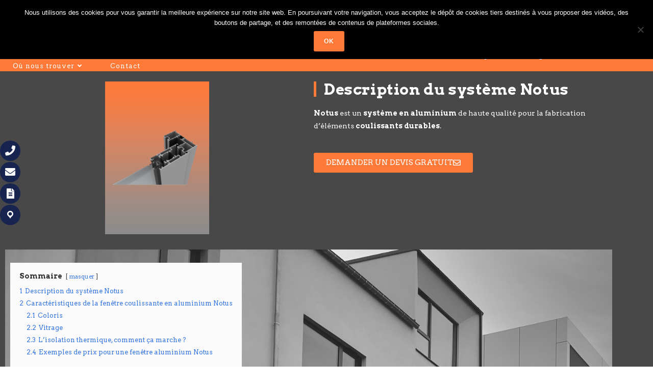

--- FILE ---
content_type: text/html; charset=UTF-8
request_url: https://www.oknofen.lu/notus/
body_size: 20302
content:
<!DOCTYPE html><html class="html" lang="fr-FR" prefix="og: https://ogp.me/ns#"><head><meta charset="UTF-8"><link rel="profile" href="https://gmpg.org/xfn/11"><meta name="viewport" content="width=device-width, initial-scale=1"> <!-- Optimisation des moteurs de recherche par Rank Math - https://rankmath.com/ --><link media="all" href="https://www.oknofen.lu/wp-content/cache/autoptimize/css/autoptimize_4b6768de8e20a239dd8be79ce5a91277.css" rel="stylesheet"><link media="screen" href="https://www.oknofen.lu/wp-content/cache/autoptimize/css/autoptimize_00df71b5809d374b00ce03791ac8fac1.css" rel="stylesheet"><title>Notus |</title><meta name="robots" content="follow, index, max-snippet:-1, max-video-preview:-1, max-image-preview:large"/><link rel="canonical" href="https://www.oknofen.lu/notus/" /><meta property="og:locale" content="fr_FR" /><meta property="og:type" content="article" /><meta property="og:title" content="Notus |" /><meta property="og:description" content="Description du système Notus Notus est un système en aluminium de haute qualité pour la fabrication d&rsquo;éléments coulissants durables. demander un devis gratuit Caractéristiques de la fenêtre coulissante en aluminium Notus Profondeur des profilés : Dormant Mono-Rail : 106 mm Dormant Duo-Rail : 94 mm Ouvrant : 46 mm Poids maximum par ouvrant : 400 kg Hauteur de feuillure [&hellip;]" /><meta property="og:url" content="https://www.oknofen.lu/notus/" /><meta property="article:publisher" content="https://www.facebook.com/oknofen/" /><meta property="article:author" content="https://www.facebook.com/oknofen/" /><meta property="og:updated_time" content="2022-04-06T11:22:45+02:00" /><meta property="og:image" content="https://www.oknofen.lu/wp-content/uploads/2022/04/Blyweert-Notus-www.oknofen.lu_-1.png" /><meta property="og:image:secure_url" content="https://www.oknofen.lu/wp-content/uploads/2022/04/Blyweert-Notus-www.oknofen.lu_-1.png" /><meta property="og:image:width" content="1343" /><meta property="og:image:height" content="1974" /><meta property="og:image:alt" content="Notus" /><meta property="og:image:type" content="image/png" /><meta name="twitter:card" content="summary_large_image" /><meta name="twitter:title" content="Notus |" /><meta name="twitter:description" content="Description du système Notus Notus est un système en aluminium de haute qualité pour la fabrication d&rsquo;éléments coulissants durables. demander un devis gratuit Caractéristiques de la fenêtre coulissante en aluminium Notus Profondeur des profilés : Dormant Mono-Rail : 106 mm Dormant Duo-Rail : 94 mm Ouvrant : 46 mm Poids maximum par ouvrant : 400 kg Hauteur de feuillure [&hellip;]" /><meta name="twitter:site" content="@Okno-Fen" /><meta name="twitter:creator" content="@Okno-Fen" /><meta name="twitter:image" content="https://www.oknofen.lu/wp-content/uploads/2022/04/Blyweert-Notus-www.oknofen.lu_-1.png" /><meta name="twitter:label1" content="Temps de lecture" /><meta name="twitter:data1" content="2 minutes" /> <script type="application/ld+json" class="rank-math-schema">{"@context":"https://schema.org","@graph":[{"@type":"BreadcrumbList","@id":"https://www.oknofen.lu/notus/#breadcrumb","itemListElement":[{"@type":"ListItem","position":"1","item":{"@id":"https://www.oknofen.lu/notus/","name":"Notus"}}]}]}</script> <!-- /Extension Rank Math WordPress SEO --><link rel='dns-prefetch' href='//fonts.googleapis.com' /><link href='https://sp-ao.shortpixel.ai' rel='preconnect' /><link rel="alternate" type="application/rss+xml" title=" &raquo; Flux" href="https://www.oknofen.lu/feed/" /><link rel="alternate" type="application/rss+xml" title=" &raquo; Flux des commentaires" href="https://www.oknofen.lu/comments/feed/" /> <!-- This site uses the Google Analytics by MonsterInsights plugin v9.4.1 - Using Analytics tracking - https://www.monsterinsights.com/ --> <!-- Remarque : MonsterInsights n’est actuellement pas configuré sur ce site. Le propriétaire doit authentifier son compte Google Analytics dans les réglages de MonsterInsights.  --> <!-- No tracking code set --> <!-- / Google Analytics by MonsterInsights --> <script>window._wpemojiSettings = {"baseUrl":"https:\/\/s.w.org\/images\/core\/emoji\/16.0.1\/72x72\/","ext":".png","svgUrl":"https:\/\/s.w.org\/images\/core\/emoji\/16.0.1\/svg\/","svgExt":".svg","source":{"concatemoji":"https:\/\/www.oknofen.lu\/wp-includes\/js\/wp-emoji-release.min.js"}};
/*! This file is auto-generated */
!function(s,n){var o,i,e;function c(e){try{var t={supportTests:e,timestamp:(new Date).valueOf()};sessionStorage.setItem(o,JSON.stringify(t))}catch(e){}}function p(e,t,n){e.clearRect(0,0,e.canvas.width,e.canvas.height),e.fillText(t,0,0);var t=new Uint32Array(e.getImageData(0,0,e.canvas.width,e.canvas.height).data),a=(e.clearRect(0,0,e.canvas.width,e.canvas.height),e.fillText(n,0,0),new Uint32Array(e.getImageData(0,0,e.canvas.width,e.canvas.height).data));return t.every(function(e,t){return e===a[t]})}function u(e,t){e.clearRect(0,0,e.canvas.width,e.canvas.height),e.fillText(t,0,0);for(var n=e.getImageData(16,16,1,1),a=0;a<n.data.length;a++)if(0!==n.data[a])return!1;return!0}function f(e,t,n,a){switch(t){case"flag":return n(e,"\ud83c\udff3\ufe0f\u200d\u26a7\ufe0f","\ud83c\udff3\ufe0f\u200b\u26a7\ufe0f")?!1:!n(e,"\ud83c\udde8\ud83c\uddf6","\ud83c\udde8\u200b\ud83c\uddf6")&&!n(e,"\ud83c\udff4\udb40\udc67\udb40\udc62\udb40\udc65\udb40\udc6e\udb40\udc67\udb40\udc7f","\ud83c\udff4\u200b\udb40\udc67\u200b\udb40\udc62\u200b\udb40\udc65\u200b\udb40\udc6e\u200b\udb40\udc67\u200b\udb40\udc7f");case"emoji":return!a(e,"\ud83e\udedf")}return!1}function g(e,t,n,a){var r="undefined"!=typeof WorkerGlobalScope&&self instanceof WorkerGlobalScope?new OffscreenCanvas(300,150):s.createElement("canvas"),o=r.getContext("2d",{willReadFrequently:!0}),i=(o.textBaseline="top",o.font="600 32px Arial",{});return e.forEach(function(e){i[e]=t(o,e,n,a)}),i}function t(e){var t=s.createElement("script");t.src=e,t.defer=!0,s.head.appendChild(t)}"undefined"!=typeof Promise&&(o="wpEmojiSettingsSupports",i=["flag","emoji"],n.supports={everything:!0,everythingExceptFlag:!0},e=new Promise(function(e){s.addEventListener("DOMContentLoaded",e,{once:!0})}),new Promise(function(t){var n=function(){try{var e=JSON.parse(sessionStorage.getItem(o));if("object"==typeof e&&"number"==typeof e.timestamp&&(new Date).valueOf()<e.timestamp+604800&&"object"==typeof e.supportTests)return e.supportTests}catch(e){}return null}();if(!n){if("undefined"!=typeof Worker&&"undefined"!=typeof OffscreenCanvas&&"undefined"!=typeof URL&&URL.createObjectURL&&"undefined"!=typeof Blob)try{var e="postMessage("+g.toString()+"("+[JSON.stringify(i),f.toString(),p.toString(),u.toString()].join(",")+"));",a=new Blob([e],{type:"text/javascript"}),r=new Worker(URL.createObjectURL(a),{name:"wpTestEmojiSupports"});return void(r.onmessage=function(e){c(n=e.data),r.terminate(),t(n)})}catch(e){}c(n=g(i,f,p,u))}t(n)}).then(function(e){for(var t in e)n.supports[t]=e[t],n.supports.everything=n.supports.everything&&n.supports[t],"flag"!==t&&(n.supports.everythingExceptFlag=n.supports.everythingExceptFlag&&n.supports[t]);n.supports.everythingExceptFlag=n.supports.everythingExceptFlag&&!n.supports.flag,n.DOMReady=!1,n.readyCallback=function(){n.DOMReady=!0}}).then(function(){return e}).then(function(){var e;n.supports.everything||(n.readyCallback(),(e=n.source||{}).concatemoji?t(e.concatemoji):e.wpemoji&&e.twemoji&&(t(e.twemoji),t(e.wpemoji)))}))}((window,document),window._wpemojiSettings);</script> <link rel='stylesheet' id='dashicons-css' href='https://www.oknofen.lu/wp-includes/css/dashicons.min.css' media='all' /><link rel='stylesheet' id='oceanwp-google-font-arvo-css' href='//fonts.googleapis.com/css?family=Arvo%3A100%2C200%2C300%2C400%2C500%2C600%2C700%2C800%2C900%2C100i%2C200i%2C300i%2C400i%2C500i%2C600i%2C700i%2C800i%2C900i&#038;subset=latin&#038;display=swap&#038;ver=6.8.3' media='all' /><link rel='stylesheet' id='elementor-post-3264-css' href='https://www.oknofen.lu/wp-content/cache/autoptimize/css/autoptimize_single_cb50c255b5021cbc5a90459db8b1a753.css' media='all' /><link rel='stylesheet' id='elementor-post-1309-css' href='https://www.oknofen.lu/wp-content/cache/autoptimize/css/autoptimize_single_eab5e4d009fe1dcf72a9d091a48bcfd9.css' media='all' /><link rel='stylesheet' id='elementor-gf-local-roboto-css' href='https://www.oknofen.lu/wp-content/cache/autoptimize/css/autoptimize_single_37d697eaf0c3fb3fbc196d3623b8015b.css' media='all' /><link rel='stylesheet' id='elementor-gf-local-robotoslab-css' href='https://www.oknofen.lu/wp-content/cache/autoptimize/css/autoptimize_single_1de770e81e947ff3b8449103007c7eb8.css' media='all' /><link rel='stylesheet' id='wpfm-google-fonts-css' href='//fonts.googleapis.com/css?family=Roboto%3A100italic%2C100%2C300italic%2C300%2C400italic%2C400%2C500italic%2C500%2C700italic%2C700%2C900italic%2C900&#038;ver=6.8.3' media='all' /> <script id="cookie-notice-front-js-before">var cnArgs = {"ajaxUrl":"https:\/\/www.oknofen.lu\/wp-admin\/admin-ajax.php","nonce":"47af678933","hideEffect":"fade","position":"top","onScroll":false,"onScrollOffset":100,"onClick":false,"cookieName":"cookie_notice_accepted","cookieTime":2592000,"cookieTimeRejected":2592000,"globalCookie":false,"redirection":false,"cache":false,"revokeCookies":false,"revokeCookiesOpt":"automatic"};</script> <script src="https://www.oknofen.lu/wp-content/plugins/cookie-notice/js/front.min.js" id="cookie-notice-front-js"></script> <script src="https://www.oknofen.lu/wp-includes/js/jquery/jquery.min.js" id="jquery-core-js"></script> <script src="https://www.oknofen.lu/wp-includes/js/jquery/jquery-migrate.min.js" id="jquery-migrate-js"></script> <script src="https://www.oknofen.lu/wp-content/cache/autoptimize/js/autoptimize_single_cf1a0bd01f397443a470f9274db72ea4.js" id="wpfm-frontend-js-js"></script> <script id="wpgmza_data-js-extra">var wpgmza_google_api_status = {"message":"Enqueued","code":"ENQUEUED"};</script> <script src="https://www.oknofen.lu/wp-content/cache/autoptimize/js/autoptimize_single_6a61f77d5e68aa3a8b083285ea4eed11.js" id="wpgmza_data-js"></script> <script src="https://www.oknofen.lu/wp-content/plugins/elementor/assets/lib/font-awesome/js/v4-shims.min.js" id="font-awesome-4-shim-js"></script> <link rel="https://api.w.org/" href="https://www.oknofen.lu/wp-json/" /><link rel="alternate" title="JSON" type="application/json" href="https://www.oknofen.lu/wp-json/wp/v2/pages/1309" /><link rel="EditURI" type="application/rsd+xml" title="RSD" href="https://www.oknofen.lu/xmlrpc.php?rsd" /><meta name="generator" content="WordPress 6.8.3" /><link rel='shortlink' href='https://www.oknofen.lu/?p=1309' /><link rel="alternate" title="oEmbed (JSON)" type="application/json+oembed" href="https://www.oknofen.lu/wp-json/oembed/1.0/embed?url=https%3A%2F%2Fwww.oknofen.lu%2Fnotus%2F" /><link rel="alternate" title="oEmbed (XML)" type="text/xml+oembed" href="https://www.oknofen.lu/wp-json/oembed/1.0/embed?url=https%3A%2F%2Fwww.oknofen.lu%2Fnotus%2F&#038;format=xml" /> <script>document.documentElement.className = document.documentElement.className.replace('no-js', 'js');</script> <meta name="generator" content="Elementor 3.34.4; features: additional_custom_breakpoints; settings: css_print_method-external, google_font-enabled, font_display-auto"> <!-- Meta Pixel Code --> <script type='text/javascript'>!function(f,b,e,v,n,t,s){if(f.fbq)return;n=f.fbq=function(){n.callMethod?
n.callMethod.apply(n,arguments):n.queue.push(arguments)};if(!f._fbq)f._fbq=n;
n.push=n;n.loaded=!0;n.version='2.0';n.queue=[];t=b.createElement(e);t.async=!0;
t.src=v;s=b.getElementsByTagName(e)[0];s.parentNode.insertBefore(t,s)}(window,
document,'script','https://connect.facebook.net/en_US/fbevents.js?v=next');</script> <!-- End Meta Pixel Code --> <script type='text/javascript'>var url = window.location.origin + '?ob=open-bridge';
            fbq('set', 'openbridge', '419189682033320', url);
fbq('init', '419189682033320', {}, {
    "agent": "wordpress-6.8.3-4.1.3"
})</script><script type='text/javascript'>fbq('track', 'PageView', []);</script> <link rel="icon" href="https://sp-ao.shortpixel.ai/client/to_auto,q_glossy,ret_img,w_32,h_32/https://www.oknofen.lu/wp-content/uploads/2020/08/logo-rond-fond-orange-150x150.png" sizes="32x32" /><link rel="icon" href="https://sp-ao.shortpixel.ai/client/to_auto,q_glossy,ret_img,w_192,h_192/https://www.oknofen.lu/wp-content/uploads/2020/08/logo-rond-fond-orange-300x300.png" sizes="192x192" /><link rel="apple-touch-icon" href="https://sp-ao.shortpixel.ai/client/to_auto,q_glossy,ret_img,w_180,h_180/https://www.oknofen.lu/wp-content/uploads/2020/08/logo-rond-fond-orange-300x300.png" /><meta name="msapplication-TileImage" content="https://www.oknofen.lu/wp-content/uploads/2020/08/logo-rond-fond-orange-300x300.png" /> <!-- OceanWP CSS --></head><body data-rsssl=1 class="wp-singular page-template-default page page-id-1309 wp-custom-logo wp-embed-responsive wp-theme-oceanwp cookies-not-set metaslider-plugin oceanwp-theme dropdown-mobile no-header-border default-breakpoint content-full-screen has-topbar page-header-disabled has-breadcrumbs pagination-left elementor-default elementor-kit-3264 elementor-page elementor-page-1309" itemscope="itemscope" itemtype="https://schema.org/WebPage"> <!-- Meta Pixel Code --> <noscript> <img height="1" width="1" style="display:none" alt="fbpx"
src="https://www.facebook.com/tr?id=419189682033320&ev=PageView&noscript=1" /> </noscript> <!-- End Meta Pixel Code --><div id="outer-wrap" class="site clr"> <a class="skip-link screen-reader-text" href="#main">Skip to content</a><div id="wrap" class="clr"><div id="top-bar-wrap" class="clr"><div id="top-bar" class="clr container"><div id="top-bar-inner" class="clr"><div id="top-bar-content" class="clr has-content top-bar-left"> <span class="topbar-content"> Tél: 03 82 20 60 30 email: oknofen@oknofen.lu </span></div><!-- #top-bar-content --><div id="top-bar-social" class="clr top-bar-right"><ul class="clr" aria-label="Social links"><li class="oceanwp-twitter"><a href="https://twitter.com/OknoFen" aria-label="Twitter (opens in a new tab)" target="_blank" rel="noopener noreferrer"><i class=" fab fa-twitter" aria-hidden="true" role="img"></i></a></li><li class="oceanwp-facebook"><a href="https://www.facebook.com/oknofen/" aria-label="Facebook (opens in a new tab)" target="_blank" rel="noopener noreferrer"><i class=" fab fa-facebook" aria-hidden="true" role="img"></i></a></li><li class="oceanwp-instagram"><a href="https://www.instagram.com/oknofen/" aria-label="Instagram (opens in a new tab)" target="_blank" rel="noopener noreferrer"><i class=" fab fa-instagram" aria-hidden="true" role="img"></i></a></li><li class="oceanwp-linkedin"><a href="https://www.linkedin.com/company/oknofen" aria-label="LinkedIn (opens in a new tab)" target="_blank" rel="noopener noreferrer"><i class=" fab fa-linkedin" aria-hidden="true" role="img"></i></a></li><li class="oceanwp-youtube"><a href="https://www.youtube.com/channel/UCZZUDmuTZzNnhkOyb3RmOyg" aria-label="YouTube (opens in a new tab)" target="_blank" rel="noopener noreferrer"><i class=" fab fa-youtube" aria-hidden="true" role="img"></i></a></li><li class="oceanwp-email"><a href="mailto:&#111;k&#110;&#111;&#102;e&#110;&#64;o&#107;&#110;of&#101;&#110;&#46;&#108;u" aria-label="Send email (opens in your application)" target="_self"><i class=" fa fa-envelope" aria-hidden="true" role="img"></i></a></li></ul></div><!-- #top-bar-social --></div><!-- #top-bar-inner --></div><!-- #top-bar --></div><!-- #top-bar-wrap --><header id="site-header" class="minimal-header left-menu clr" data-height="20" itemscope="itemscope" itemtype="https://schema.org/WPHeader" role="banner"><div id="site-header-inner" class="clr "><div id="site-logo" class="clr" itemscope itemtype="https://schema.org/Brand" ><div id="site-logo-inner" class="clr"> <a href="https://www.oknofen.lu/" class="custom-logo-link" rel="home"><noscript><img width="272" height="272" src="https://sp-ao.shortpixel.ai/client/to_auto,q_glossy,ret_img,w_272,h_272/https://www.oknofen.lu/wp-content/uploads/2020/08/cropped-logo-rond-fond-orange-1.png" class="custom-logo" alt="" decoding="async" srcset="https://sp-ao.shortpixel.ai/client/to_auto,q_glossy,ret_img,w_272/https://www.oknofen.lu/wp-content/uploads/2020/08/cropped-logo-rond-fond-orange-1.png 272w, https://sp-ao.shortpixel.ai/client/to_auto,q_glossy,ret_img,w_150/https://www.oknofen.lu/wp-content/uploads/2020/08/cropped-logo-rond-fond-orange-1-150x150.png 150w" sizes="(max-width: 272px) 100vw, 272px" /></noscript><img width="272" height="272" src='data:image/svg+xml,%3Csvg%20xmlns=%22http://www.w3.org/2000/svg%22%20viewBox=%220%200%20272%20272%22%3E%3C/svg%3E' data-src="https://sp-ao.shortpixel.ai/client/to_auto,q_glossy,ret_img,w_272,h_272/https://www.oknofen.lu/wp-content/uploads/2020/08/cropped-logo-rond-fond-orange-1.png" class="lazyload custom-logo" alt="" decoding="async" data-srcset="https://sp-ao.shortpixel.ai/client/to_auto,q_glossy,ret_img,w_272/https://www.oknofen.lu/wp-content/uploads/2020/08/cropped-logo-rond-fond-orange-1.png 272w, https://sp-ao.shortpixel.ai/client/to_auto,q_glossy,ret_img,w_150/https://www.oknofen.lu/wp-content/uploads/2020/08/cropped-logo-rond-fond-orange-1-150x150.png 150w" data-sizes="(max-width: 272px) 100vw, 272px" /></a></div><!-- #site-logo-inner --></div><!-- #site-logo --><div id="site-navigation-wrap" class="clr"><nav id="site-navigation" class="navigation main-navigation clr" itemscope="itemscope" itemtype="https://schema.org/SiteNavigationElement" role="navigation" ><ul id="menu-main-menu" class="main-menu dropdown-menu sf-menu"><li id="menu-item-668" class="menu-item menu-item-type-post_type menu-item-object-page current-menu-ancestor current_page_ancestor menu-item-has-children dropdown menu-item-668"><a title="Fenêtres et portes-fenêtres" href="https://www.oknofen.lu/fenetres-pvc-aluminium-bois/" class="menu-link"><span class="text-wrap">Fenêtres<i class="nav-arrow fa fa-angle-down" aria-hidden="true" role="img"></i></span></a><ul class="sub-menu"><li id="menu-item-823" class="menu-item menu-item-type-post_type menu-item-object-page menu-item-has-children dropdown menu-item-823"><a title="Fenêtres et portes-fenêtres en PVC" href="https://www.oknofen.lu/fenetres-pvc/" class="menu-link"><span class="text-wrap">Fenêtres et portes-fenêtres en PVC<i class="nav-arrow fa fa-angle-right" aria-hidden="true" role="img"></i></span></a><ul class="sub-menu"><li id="menu-item-949" class="menu-item menu-item-type-post_type menu-item-object-page menu-item-949"><a href="https://www.oknofen.lu/ideal-4000/" class="menu-link"><span class="text-wrap">IDEAL 4000</span></a></li><li id="menu-item-948" class="menu-item menu-item-type-post_type menu-item-object-page menu-item-948"><a href="https://www.oknofen.lu/ideal-5000/" class="menu-link"><span class="text-wrap">IDEAL 5000</span></a></li><li id="menu-item-947" class="menu-item menu-item-type-post_type menu-item-object-page menu-item-947"><a href="https://www.oknofen.lu/ideal-7000/" class="menu-link"><span class="text-wrap">IDEAL 7000</span></a></li><li id="menu-item-946" class="menu-item menu-item-type-post_type menu-item-object-page menu-item-946"><a href="https://www.oknofen.lu/ideal-8000/" class="menu-link"><span class="text-wrap">IDEAL 8000</span></a></li></ul></li><li id="menu-item-822" class="menu-item menu-item-type-post_type menu-item-object-page current-menu-ancestor current_page_ancestor menu-item-has-children dropdown menu-item-822"><a title="Fenêtres et portes-fenêtres en aluminium" href="https://www.oknofen.lu/fenetres-aluminium/" class="menu-link"><span class="text-wrap">Fenêtres et portes-fenêtres en aluminium<i class="nav-arrow fa fa-angle-right" aria-hidden="true" role="img"></i></span></a><ul class="sub-menu"><li id="menu-item-1126" class="menu-item menu-item-type-post_type menu-item-object-page menu-item-has-children dropdown menu-item-1126"><a href="https://www.oknofen.lu/systeme-classique/" class="menu-link"><span class="text-wrap">Système classique<i class="nav-arrow fa fa-angle-right" aria-hidden="true" role="img"></i></span></a><ul class="sub-menu"><li id="menu-item-1278" class="menu-item menu-item-type-post_type menu-item-object-page menu-item-1278"><a href="https://www.oknofen.lu/apollo/" class="menu-link"><span class="text-wrap">Apollo</span></a></li><li id="menu-item-1277" class="menu-item menu-item-type-post_type menu-item-object-page menu-item-1277"><a href="https://www.oknofen.lu/apollo-cold/" class="menu-link"><span class="text-wrap">Apollo Cold</span></a></li><li id="menu-item-1276" class="menu-item menu-item-type-post_type menu-item-object-page menu-item-1276"><a href="https://www.oknofen.lu/hercules/" class="menu-link"><span class="text-wrap">Hercules</span></a></li><li id="menu-item-1275" class="menu-item menu-item-type-post_type menu-item-object-page menu-item-1275"><a href="https://www.oknofen.lu/olympia-hi/" class="menu-link"><span class="text-wrap">Olympia HI</span></a></li><li id="menu-item-1285" class="menu-item menu-item-type-post_type menu-item-object-page menu-item-1285"><a href="https://www.oknofen.lu/themis/" class="menu-link"><span class="text-wrap">Themis</span></a></li><li id="menu-item-1284" class="menu-item menu-item-type-post_type menu-item-object-page menu-item-1284"><a href="https://www.oknofen.lu/triton-triton-hi/" class="menu-link"><span class="text-wrap">Triton/Triton HI</span></a></li><li id="menu-item-1274" class="menu-item menu-item-type-post_type menu-item-object-page menu-item-1274"><a href="https://www.oknofen.lu/superial/" class="menu-link"><span class="text-wrap">Superial</span></a></li><li id="menu-item-1273" class="menu-item menu-item-type-post_type menu-item-object-page menu-item-1273"><a href="https://www.oknofen.lu/star/" class="menu-link"><span class="text-wrap">Star</span></a></li><li id="menu-item-1272" class="menu-item menu-item-type-post_type menu-item-object-page menu-item-1272"><a href="https://www.oknofen.lu/econoline/" class="menu-link"><span class="text-wrap">Econoline</span></a></li><li id="menu-item-1271" class="menu-item menu-item-type-post_type menu-item-object-page menu-item-1271"><a href="https://www.oknofen.lu/imperial/" class="menu-link"><span class="text-wrap">Imperial</span></a></li></ul></li><li id="menu-item-1125" class="menu-item menu-item-type-post_type menu-item-object-page current-menu-ancestor current-menu-parent current_page_parent current_page_ancestor menu-item-has-children dropdown menu-item-1125"><a href="https://www.oknofen.lu/systeme-coulissant/" class="menu-link"><span class="text-wrap">Système coulissant<i class="nav-arrow fa fa-angle-right" aria-hidden="true" role="img"></i></span></a><ul class="sub-menu"><li id="menu-item-1325" class="menu-item menu-item-type-post_type menu-item-object-page menu-item-1325"><a href="https://www.oknofen.lu/hestia/" class="menu-link"><span class="text-wrap">Hestia</span></a></li><li id="menu-item-1324" class="menu-item menu-item-type-post_type menu-item-object-page menu-item-1324"><a href="https://www.oknofen.lu/kolos-hi/" class="menu-link"><span class="text-wrap">Kolos HI</span></a></li><li id="menu-item-1323" class="menu-item menu-item-type-post_type menu-item-object-page current-menu-item page_item page-item-1309 current_page_item menu-item-1323"><a href="https://www.oknofen.lu/notus/" class="menu-link"><span class="text-wrap">Notus</span></a></li><li id="menu-item-1322" class="menu-item menu-item-type-post_type menu-item-object-page menu-item-1322"><a href="https://www.oknofen.lu/pegase/" class="menu-link"><span class="text-wrap">Pegase</span></a></li><li id="menu-item-1321" class="menu-item menu-item-type-post_type menu-item-object-page menu-item-1321"><a href="https://www.oknofen.lu/visoglide-plus/" class="menu-link"><span class="text-wrap">VisoGlide Plus</span></a></li><li id="menu-item-1320" class="menu-item menu-item-type-post_type menu-item-object-page menu-item-1320"><a href="https://www.oknofen.lu/ultraglide/" class="menu-link"><span class="text-wrap">UltraGlide</span></a></li><li id="menu-item-1319" class="menu-item menu-item-type-post_type menu-item-object-page menu-item-1319"><a href="https://www.oknofen.lu/slideplus/" class="menu-link"><span class="text-wrap">SlidePlus</span></a></li></ul></li></ul></li><li id="menu-item-821" class="menu-item menu-item-type-post_type menu-item-object-page menu-item-has-children dropdown menu-item-821"><a title="Fenêtres en bois" href="https://www.oknofen.lu/fenetres-en-bois/" class="menu-link"><span class="text-wrap">Fenêtres et portes-fenêtres en bois<i class="nav-arrow fa fa-angle-right" aria-hidden="true" role="img"></i></span></a><ul class="sub-menu"><li id="menu-item-1481" class="menu-item menu-item-type-post_type menu-item-object-page menu-item-1481"><a href="https://www.oknofen.lu/92-mm/" class="menu-link"><span class="text-wrap">92 mm</span></a></li><li id="menu-item-1480" class="menu-item menu-item-type-post_type menu-item-object-page menu-item-1480"><a href="https://www.oknofen.lu/92-mm-rustique/" class="menu-link"><span class="text-wrap">92 mm Rustique</span></a></li><li id="menu-item-1483" class="menu-item menu-item-type-post_type menu-item-object-page menu-item-1483"><a href="https://www.oknofen.lu/fenetre-en-bois-68-mm/" class="menu-link"><span class="text-wrap">Fenêtre en bois 68 mm</span></a></li><li id="menu-item-1482" class="menu-item menu-item-type-post_type menu-item-object-page menu-item-1482"><a href="https://www.oknofen.lu/68-mm-rustique/" class="menu-link"><span class="text-wrap">68 mm Rustique</span></a></li><li id="menu-item-1479" class="menu-item menu-item-type-post_type menu-item-object-page menu-item-1479"><a href="https://www.oknofen.lu/78-mm/" class="menu-link"><span class="text-wrap">78 mm</span></a></li></ul></li></ul></li><li id="menu-item-663" class="menu-item menu-item-type-post_type menu-item-object-page menu-item-has-children dropdown menu-item-663"><a title="Portes d’entrée et de garage" href="https://www.oknofen.lu/portes/" class="menu-link"><span class="text-wrap">Portes<i class="nav-arrow fa fa-angle-down" aria-hidden="true" role="img"></i></span></a><ul class="sub-menu"><li id="menu-item-836" class="menu-item menu-item-type-post_type menu-item-object-page menu-item-has-children dropdown menu-item-836"><a href="https://www.oknofen.lu/portes-de-garage/" class="menu-link"><span class="text-wrap">Portes de garage<i class="nav-arrow fa fa-angle-right" aria-hidden="true" role="img"></i></span></a><ul class="sub-menu"><li id="menu-item-1950" class="menu-item menu-item-type-custom menu-item-object-custom menu-item-has-children dropdown menu-item-1950"><a href="#" class="menu-link"><span class="text-wrap">Particuliers<i class="nav-arrow fa fa-angle-right" aria-hidden="true" role="img"></i></span></a><ul class="sub-menu"><li id="menu-item-1941" class="menu-item menu-item-type-post_type menu-item-object-page menu-item-1941"><a href="https://www.oknofen.lu/porte-de-garage-sectionnelle/" class="menu-link"><span class="text-wrap">Porte de garage sectionnelle</span></a></li><li id="menu-item-1942" class="menu-item menu-item-type-post_type menu-item-object-page menu-item-1942"><a href="https://www.oknofen.lu/porte-de-garage-enroulable/" class="menu-link"><span class="text-wrap">Porte de garage enroulable</span></a></li></ul></li><li id="menu-item-1951" class="menu-item menu-item-type-custom menu-item-object-custom menu-item-has-children dropdown menu-item-1951"><a href="#" class="menu-link"><span class="text-wrap">Professionnels<i class="nav-arrow fa fa-angle-right" aria-hidden="true" role="img"></i></span></a><ul class="sub-menu"><li id="menu-item-2049" class="menu-item menu-item-type-post_type menu-item-object-page menu-item-2049"><a href="https://www.oknofen.lu/porte-industrielle-sectionnelle/" class="menu-link"><span class="text-wrap">Porte industrielle sectionnelle</span></a></li><li id="menu-item-2091" class="menu-item menu-item-type-post_type menu-item-object-page menu-item-2091"><a href="https://www.oknofen.lu/porte-industrielle-enroulable/" class="menu-link"><span class="text-wrap">Porte industrielle enroulable</span></a></li><li id="menu-item-2129" class="menu-item menu-item-type-post_type menu-item-object-page menu-item-2129"><a href="https://www.oknofen.lu/grille-enroulable/" class="menu-link"><span class="text-wrap">Grille enroulable</span></a></li></ul></li></ul></li><li id="menu-item-837" class="menu-item menu-item-type-post_type menu-item-object-page menu-item-has-children dropdown menu-item-837"><a href="https://www.oknofen.lu/portes-dentree/" class="menu-link"><span class="text-wrap">Portes d’entrée<i class="nav-arrow fa fa-angle-right" aria-hidden="true" role="img"></i></span></a><ul class="sub-menu"><li id="menu-item-2533" class="menu-item menu-item-type-custom menu-item-object-custom menu-item-has-children dropdown menu-item-2533"><a href="#" class="menu-link"><span class="text-wrap">PVC<i class="nav-arrow fa fa-angle-right" aria-hidden="true" role="img"></i></span></a><ul class="sub-menu"><li id="menu-item-2257" class="menu-item menu-item-type-post_type menu-item-object-page menu-item-2257"><a href="https://www.oknofen.lu/porte-dentree-pvc-basic-line/" class="menu-link"><span class="text-wrap">Basic Line</span></a></li><li id="menu-item-2426" class="menu-item menu-item-type-post_type menu-item-object-page menu-item-2426"><a href="https://www.oknofen.lu/porte-dentree-pvc-economic-line/" class="menu-link"><span class="text-wrap">Economic Line</span></a></li><li id="menu-item-2480" class="menu-item menu-item-type-post_type menu-item-object-page menu-item-2480"><a href="https://www.oknofen.lu/porte-dentree-pvc-new-line-ek/" class="menu-link"><span class="text-wrap">New Line EK</span></a></li></ul></li><li id="menu-item-2534" class="menu-item menu-item-type-custom menu-item-object-custom menu-item-has-children dropdown menu-item-2534"><a href="#" class="menu-link"><span class="text-wrap">ALU<i class="nav-arrow fa fa-angle-right" aria-hidden="true" role="img"></i></span></a><ul class="sub-menu"><li id="menu-item-2532" class="menu-item menu-item-type-post_type menu-item-object-page menu-item-2532"><a href="https://www.oknofen.lu/porte-dentree-aluminium-classic-line/" class="menu-link"><span class="text-wrap">Classic Line</span></a></li><li id="menu-item-2542" class="menu-item menu-item-type-post_type menu-item-object-page menu-item-2542"><a href="https://www.oknofen.lu/porte-dentree-aluminium-economic-line/" class="menu-link"><span class="text-wrap">Economic Line</span></a></li><li id="menu-item-2582" class="menu-item menu-item-type-post_type menu-item-object-page menu-item-2582"><a href="https://www.oknofen.lu/porte-dentree-aluminium-new-line/" class="menu-link"><span class="text-wrap">New Line</span></a></li><li id="menu-item-2654" class="menu-item menu-item-type-post_type menu-item-object-page menu-item-2654"><a href="https://www.oknofen.lu/porte-dentree-aluminium-top-line/" class="menu-link"><span class="text-wrap">Top Line</span></a></li><li id="menu-item-2653" class="menu-item menu-item-type-post_type menu-item-object-page menu-item-2653"><a href="https://www.oknofen.lu/porte-dentree-aluminium-extra-line/" class="menu-link"><span class="text-wrap">Extra Line</span></a></li></ul></li><li id="menu-item-3016" class="menu-item menu-item-type-custom menu-item-object-custom menu-item-has-children dropdown menu-item-3016"><a href="#" class="menu-link"><span class="text-wrap">BOIS<i class="nav-arrow fa fa-angle-right" aria-hidden="true" role="img"></i></span></a><ul class="sub-menu"><li id="menu-item-3015" class="menu-item menu-item-type-post_type menu-item-object-page menu-item-3015"><a href="https://www.oknofen.lu/porte-dentree-bois-deco-line/" class="menu-link"><span class="text-wrap">Déco Line</span></a></li><li id="menu-item-3014" class="menu-item menu-item-type-post_type menu-item-object-page menu-item-3014"><a href="https://www.oknofen.lu/porte-dentree-bois-modern-line/" class="menu-link"><span class="text-wrap">Modern Line</span></a></li><li id="menu-item-3013" class="menu-item menu-item-type-post_type menu-item-object-page menu-item-3013"><a href="https://www.oknofen.lu/porte-dentree-bois-classic-line/" class="menu-link"><span class="text-wrap">Classic Line</span></a></li></ul></li></ul></li></ul></li><li id="menu-item-666" class="menu-item menu-item-type-post_type menu-item-object-page menu-item-has-children dropdown menu-item-666"><a title="Volets roulants" href="https://www.oknofen.lu/volets-roulants/" class="menu-link"><span class="text-wrap">Volets roulants<i class="nav-arrow fa fa-angle-down" aria-hidden="true" role="img"></i></span></a><ul class="sub-menu"><li id="menu-item-2736" class="menu-item menu-item-type-post_type menu-item-object-page menu-item-has-children dropdown menu-item-2736"><a href="https://www.oknofen.lu/volets-roulants-monobloc-bloc-baie-electrique/" class="menu-link"><span class="text-wrap">Monobloc / Bloc-baie<i class="nav-arrow fa fa-angle-right" aria-hidden="true" role="img"></i></span></a><ul class="sub-menu"><li id="menu-item-2794" class="menu-item menu-item-type-post_type menu-item-object-page menu-item-2794"><a href="https://www.oknofen.lu/volet-roulant-monobloc-rnk-e/" class="menu-link"><span class="text-wrap">RNK/E</span></a></li><li id="menu-item-2805" class="menu-item menu-item-type-post_type menu-item-object-page menu-item-2805"><a href="https://www.oknofen.lu/volet-roulant-monobloc-rnk-xt/" class="menu-link"><span class="text-wrap">RNK/XT</span></a></li><li id="menu-item-2818" class="menu-item menu-item-type-post_type menu-item-object-page menu-item-2818"><a href="https://www.oknofen.lu/volet-roulant-monobloc-rns/" class="menu-link"><span class="text-wrap">RNS</span></a></li></ul></li><li id="menu-item-2735" class="menu-item menu-item-type-post_type menu-item-object-page menu-item-has-children dropdown menu-item-2735"><a href="https://www.oknofen.lu/volets-roulants-renovation-electrique/" class="menu-link"><span class="text-wrap">Rénovation<i class="nav-arrow fa fa-angle-right" aria-hidden="true" role="img"></i></span></a><ul class="sub-menu"><li id="menu-item-2831" class="menu-item menu-item-type-post_type menu-item-object-page menu-item-2831"><a href="https://www.oknofen.lu/volet-roulant-renovation-ras/" class="menu-link"><span class="text-wrap">RAS</span></a></li><li id="menu-item-2836" class="menu-item menu-item-type-post_type menu-item-object-page menu-item-2836"><a href="https://www.oknofen.lu/volet-roulant-renovation-rar/" class="menu-link"><span class="text-wrap">RAR</span></a></li></ul></li><li id="menu-item-2821" class="menu-item menu-item-type-post_type menu-item-object-page menu-item-has-children dropdown menu-item-2821"><a href="https://www.oknofen.lu/volets-roulants-traditionnels/" class="menu-link"><span class="text-wrap">Traditionnels<i class="nav-arrow fa fa-angle-right" aria-hidden="true" role="img"></i></span></a><ul class="sub-menu"><li id="menu-item-2843" class="menu-item menu-item-type-post_type menu-item-object-page menu-item-2843"><a href="https://www.oknofen.lu/volet-roulant-traditionnel-rks/" class="menu-link"><span class="text-wrap">RKS</span></a></li></ul></li></ul></li><li id="menu-item-4039" class="menu-item menu-item-type-post_type menu-item-object-page menu-item-4039"><a href="https://www.oknofen.lu/elementor-4026/" class="menu-link"><span class="text-wrap">Verrières d’intérieur aluminium</span></a></li><li id="menu-item-4311" class="menu-item menu-item-type-post_type menu-item-object-page menu-item-has-children dropdown menu-item-4311"><a href="https://www.oknofen.lu/elementor-4059/" class="menu-link"><span class="text-wrap">Okno-Fire<i class="nav-arrow fa fa-angle-down" aria-hidden="true" role="img"></i></span></a><ul class="sub-menu"><li id="menu-item-4317" class="menu-item menu-item-type-post_type menu-item-object-page menu-item-4317"><a href="https://www.oknofen.lu/cloisons-bord-a-bord/" class="menu-link"><span class="text-wrap">Cloisons bord-à-bord</span></a></li><li id="menu-item-4322" class="menu-item menu-item-type-post_type menu-item-object-page menu-item-4322"><a href="https://www.oknofen.lu/portes-coupe-feu/" class="menu-link"><span class="text-wrap">Portes coupe-feu</span></a></li><li id="menu-item-4327" class="menu-item menu-item-type-post_type menu-item-object-page menu-item-4327"><a href="https://www.oknofen.lu/fenetres-coupe-feu/" class="menu-link"><span class="text-wrap">Fenêtres coupe-feu</span></a></li></ul></li><li id="menu-item-1612" class="menu-item menu-item-type-post_type menu-item-object-page menu-item-1612"><a href="https://www.oknofen.lu/transport/" class="menu-link"><span class="text-wrap">Transport</span></a></li><li id="menu-item-1785" class="menu-item menu-item-type-post_type menu-item-object-page menu-item-1785"><a title="Blog &#038; fiches pratiques" href="https://www.oknofen.lu/blog-fiches-pratiques/" class="menu-link"><span class="text-wrap">Blog</span></a></li><li id="menu-item-728" class="menu-item menu-item-type-post_type menu-item-object-page menu-item-728"><a title="Demander un devis" href="https://www.oknofen.lu/demander-un-devis/" class="menu-link"><span class="text-wrap">Devis</span></a></li><li id="menu-item-879" class="menu-item menu-item-type-post_type menu-item-object-page menu-item-has-children dropdown menu-item-879"><a href="https://www.oknofen.lu/distributeurs-fenetres/" class="menu-link"><span class="text-wrap">Où nous trouver<i class="nav-arrow fa fa-angle-down" aria-hidden="true" role="img"></i></span></a><ul class="sub-menu"><li id="menu-item-677" class="menu-item menu-item-type-post_type menu-item-object-page menu-item-677"><a title="Nous rejoindre" href="https://www.oknofen.lu/nous-rejoindre/" class="menu-link"><span class="text-wrap">Devenir distributeur</span></a></li></ul></li><li id="menu-item-665" class="menu-item menu-item-type-post_type menu-item-object-page menu-item-665"><a title="Contactez-nous" href="https://www.oknofen.lu/contact/" class="menu-link"><span class="text-wrap">Contact</span></a></li></ul></nav><!-- #site-navigation --></div><!-- #site-navigation-wrap --><div class="oceanwp-mobile-menu-icon clr mobile-right"> <a href="#" class="mobile-menu"  aria-label="Menu mobile"> <i class="fa fa-bars" aria-hidden="true"></i> <span class="oceanwp-text">Menu</span> <span class="oceanwp-close-text">Fermer</span> </a></div><!-- #oceanwp-mobile-menu-navbar --></div><!-- #site-header-inner --><div id="mobile-dropdown" class="clr" ><nav class="clr" itemscope="itemscope" itemtype="https://schema.org/SiteNavigationElement"><div id="mobile-nav" class="navigation clr"><ul id="menu-main-menu-1" class="menu"><li class="menu-item menu-item-type-post_type menu-item-object-page current-menu-ancestor current_page_ancestor menu-item-has-children menu-item-668"><a href="https://www.oknofen.lu/fenetres-pvc-aluminium-bois/" title="Fenêtres et portes-fenêtres">Fenêtres</a><ul class="sub-menu"><li class="menu-item menu-item-type-post_type menu-item-object-page menu-item-has-children menu-item-823"><a href="https://www.oknofen.lu/fenetres-pvc/">Fenêtres et portes-fenêtres en PVC</a><ul class="sub-menu"><li class="menu-item menu-item-type-post_type menu-item-object-page menu-item-949"><a href="https://www.oknofen.lu/ideal-4000/">IDEAL 4000</a></li><li class="menu-item menu-item-type-post_type menu-item-object-page menu-item-948"><a href="https://www.oknofen.lu/ideal-5000/">IDEAL 5000</a></li><li class="menu-item menu-item-type-post_type menu-item-object-page menu-item-947"><a href="https://www.oknofen.lu/ideal-7000/">IDEAL 7000</a></li><li class="menu-item menu-item-type-post_type menu-item-object-page menu-item-946"><a href="https://www.oknofen.lu/ideal-8000/">IDEAL 8000</a></li></ul></li><li class="menu-item menu-item-type-post_type menu-item-object-page current-menu-ancestor current_page_ancestor menu-item-has-children menu-item-822"><a href="https://www.oknofen.lu/fenetres-aluminium/">Fenêtres et portes-fenêtres en aluminium</a><ul class="sub-menu"><li class="menu-item menu-item-type-post_type menu-item-object-page menu-item-has-children menu-item-1126"><a href="https://www.oknofen.lu/systeme-classique/">Système classique</a><ul class="sub-menu"><li class="menu-item menu-item-type-post_type menu-item-object-page menu-item-1278"><a href="https://www.oknofen.lu/apollo/">Apollo</a></li><li class="menu-item menu-item-type-post_type menu-item-object-page menu-item-1277"><a href="https://www.oknofen.lu/apollo-cold/">Apollo Cold</a></li><li class="menu-item menu-item-type-post_type menu-item-object-page menu-item-1276"><a href="https://www.oknofen.lu/hercules/">Hercules</a></li><li class="menu-item menu-item-type-post_type menu-item-object-page menu-item-1275"><a href="https://www.oknofen.lu/olympia-hi/">Olympia HI</a></li><li class="menu-item menu-item-type-post_type menu-item-object-page menu-item-1285"><a href="https://www.oknofen.lu/themis/">Themis</a></li><li class="menu-item menu-item-type-post_type menu-item-object-page menu-item-1284"><a href="https://www.oknofen.lu/triton-triton-hi/">Triton/Triton HI</a></li><li class="menu-item menu-item-type-post_type menu-item-object-page menu-item-1274"><a href="https://www.oknofen.lu/superial/">Superial</a></li><li class="menu-item menu-item-type-post_type menu-item-object-page menu-item-1273"><a href="https://www.oknofen.lu/star/">Star</a></li><li class="menu-item menu-item-type-post_type menu-item-object-page menu-item-1272"><a href="https://www.oknofen.lu/econoline/">Econoline</a></li><li class="menu-item menu-item-type-post_type menu-item-object-page menu-item-1271"><a href="https://www.oknofen.lu/imperial/">Imperial</a></li></ul></li><li class="menu-item menu-item-type-post_type menu-item-object-page current-menu-ancestor current-menu-parent current_page_parent current_page_ancestor menu-item-has-children menu-item-1125"><a href="https://www.oknofen.lu/systeme-coulissant/">Système coulissant</a><ul class="sub-menu"><li class="menu-item menu-item-type-post_type menu-item-object-page menu-item-1325"><a href="https://www.oknofen.lu/hestia/">Hestia</a></li><li class="menu-item menu-item-type-post_type menu-item-object-page menu-item-1324"><a href="https://www.oknofen.lu/kolos-hi/">Kolos HI</a></li><li class="menu-item menu-item-type-post_type menu-item-object-page current-menu-item page_item page-item-1309 current_page_item menu-item-1323"><a href="https://www.oknofen.lu/notus/" aria-current="page">Notus</a></li><li class="menu-item menu-item-type-post_type menu-item-object-page menu-item-1322"><a href="https://www.oknofen.lu/pegase/">Pegase</a></li><li class="menu-item menu-item-type-post_type menu-item-object-page menu-item-1321"><a href="https://www.oknofen.lu/visoglide-plus/">VisoGlide Plus</a></li><li class="menu-item menu-item-type-post_type menu-item-object-page menu-item-1320"><a href="https://www.oknofen.lu/ultraglide/">UltraGlide</a></li><li class="menu-item menu-item-type-post_type menu-item-object-page menu-item-1319"><a href="https://www.oknofen.lu/slideplus/">SlidePlus</a></li></ul></li></ul></li><li class="menu-item menu-item-type-post_type menu-item-object-page menu-item-has-children menu-item-821"><a href="https://www.oknofen.lu/fenetres-en-bois/" title="Fenêtres en bois">Fenêtres et portes-fenêtres en bois</a><ul class="sub-menu"><li class="menu-item menu-item-type-post_type menu-item-object-page menu-item-1481"><a href="https://www.oknofen.lu/92-mm/">92 mm</a></li><li class="menu-item menu-item-type-post_type menu-item-object-page menu-item-1480"><a href="https://www.oknofen.lu/92-mm-rustique/">92 mm Rustique</a></li><li class="menu-item menu-item-type-post_type menu-item-object-page menu-item-1483"><a href="https://www.oknofen.lu/fenetre-en-bois-68-mm/">Fenêtre en bois 68 mm</a></li><li class="menu-item menu-item-type-post_type menu-item-object-page menu-item-1482"><a href="https://www.oknofen.lu/68-mm-rustique/">68 mm Rustique</a></li><li class="menu-item menu-item-type-post_type menu-item-object-page menu-item-1479"><a href="https://www.oknofen.lu/78-mm/">78 mm</a></li></ul></li></ul></li><li class="menu-item menu-item-type-post_type menu-item-object-page menu-item-has-children menu-item-663"><a href="https://www.oknofen.lu/portes/" title="Portes d’entrée et de garage">Portes</a><ul class="sub-menu"><li class="menu-item menu-item-type-post_type menu-item-object-page menu-item-has-children menu-item-836"><a href="https://www.oknofen.lu/portes-de-garage/">Portes de garage</a><ul class="sub-menu"><li class="menu-item menu-item-type-custom menu-item-object-custom menu-item-has-children menu-item-1950"><a href="#">Particuliers</a><ul class="sub-menu"><li class="menu-item menu-item-type-post_type menu-item-object-page menu-item-1941"><a href="https://www.oknofen.lu/porte-de-garage-sectionnelle/">Porte de garage sectionnelle</a></li><li class="menu-item menu-item-type-post_type menu-item-object-page menu-item-1942"><a href="https://www.oknofen.lu/porte-de-garage-enroulable/">Porte de garage enroulable</a></li></ul></li><li class="menu-item menu-item-type-custom menu-item-object-custom menu-item-has-children menu-item-1951"><a href="#">Professionnels</a><ul class="sub-menu"><li class="menu-item menu-item-type-post_type menu-item-object-page menu-item-2049"><a href="https://www.oknofen.lu/porte-industrielle-sectionnelle/">Porte industrielle sectionnelle</a></li><li class="menu-item menu-item-type-post_type menu-item-object-page menu-item-2091"><a href="https://www.oknofen.lu/porte-industrielle-enroulable/">Porte industrielle enroulable</a></li><li class="menu-item menu-item-type-post_type menu-item-object-page menu-item-2129"><a href="https://www.oknofen.lu/grille-enroulable/">Grille enroulable</a></li></ul></li></ul></li><li class="menu-item menu-item-type-post_type menu-item-object-page menu-item-has-children menu-item-837"><a href="https://www.oknofen.lu/portes-dentree/">Portes d’entrée</a><ul class="sub-menu"><li class="menu-item menu-item-type-custom menu-item-object-custom menu-item-has-children menu-item-2533"><a href="#">PVC</a><ul class="sub-menu"><li class="menu-item menu-item-type-post_type menu-item-object-page menu-item-2257"><a href="https://www.oknofen.lu/porte-dentree-pvc-basic-line/">Basic Line</a></li><li class="menu-item menu-item-type-post_type menu-item-object-page menu-item-2426"><a href="https://www.oknofen.lu/porte-dentree-pvc-economic-line/">Economic Line</a></li><li class="menu-item menu-item-type-post_type menu-item-object-page menu-item-2480"><a href="https://www.oknofen.lu/porte-dentree-pvc-new-line-ek/">New Line EK</a></li></ul></li><li class="menu-item menu-item-type-custom menu-item-object-custom menu-item-has-children menu-item-2534"><a href="#">ALU</a><ul class="sub-menu"><li class="menu-item menu-item-type-post_type menu-item-object-page menu-item-2532"><a href="https://www.oknofen.lu/porte-dentree-aluminium-classic-line/">Classic Line</a></li><li class="menu-item menu-item-type-post_type menu-item-object-page menu-item-2542"><a href="https://www.oknofen.lu/porte-dentree-aluminium-economic-line/">Economic Line</a></li><li class="menu-item menu-item-type-post_type menu-item-object-page menu-item-2582"><a href="https://www.oknofen.lu/porte-dentree-aluminium-new-line/">New Line</a></li><li class="menu-item menu-item-type-post_type menu-item-object-page menu-item-2654"><a href="https://www.oknofen.lu/porte-dentree-aluminium-top-line/">Top Line</a></li><li class="menu-item menu-item-type-post_type menu-item-object-page menu-item-2653"><a href="https://www.oknofen.lu/porte-dentree-aluminium-extra-line/">Extra Line</a></li></ul></li><li class="menu-item menu-item-type-custom menu-item-object-custom menu-item-has-children menu-item-3016"><a href="#">BOIS</a><ul class="sub-menu"><li class="menu-item menu-item-type-post_type menu-item-object-page menu-item-3015"><a href="https://www.oknofen.lu/porte-dentree-bois-deco-line/">Déco Line</a></li><li class="menu-item menu-item-type-post_type menu-item-object-page menu-item-3014"><a href="https://www.oknofen.lu/porte-dentree-bois-modern-line/">Modern Line</a></li><li class="menu-item menu-item-type-post_type menu-item-object-page menu-item-3013"><a href="https://www.oknofen.lu/porte-dentree-bois-classic-line/">Classic Line</a></li></ul></li></ul></li></ul></li><li class="menu-item menu-item-type-post_type menu-item-object-page menu-item-has-children menu-item-666"><a href="https://www.oknofen.lu/volets-roulants/">Volets roulants</a><ul class="sub-menu"><li class="menu-item menu-item-type-post_type menu-item-object-page menu-item-has-children menu-item-2736"><a href="https://www.oknofen.lu/volets-roulants-monobloc-bloc-baie-electrique/">Monobloc / Bloc-baie</a><ul class="sub-menu"><li class="menu-item menu-item-type-post_type menu-item-object-page menu-item-2794"><a href="https://www.oknofen.lu/volet-roulant-monobloc-rnk-e/">RNK/E</a></li><li class="menu-item menu-item-type-post_type menu-item-object-page menu-item-2805"><a href="https://www.oknofen.lu/volet-roulant-monobloc-rnk-xt/">RNK/XT</a></li><li class="menu-item menu-item-type-post_type menu-item-object-page menu-item-2818"><a href="https://www.oknofen.lu/volet-roulant-monobloc-rns/">RNS</a></li></ul></li><li class="menu-item menu-item-type-post_type menu-item-object-page menu-item-has-children menu-item-2735"><a href="https://www.oknofen.lu/volets-roulants-renovation-electrique/">Rénovation</a><ul class="sub-menu"><li class="menu-item menu-item-type-post_type menu-item-object-page menu-item-2831"><a href="https://www.oknofen.lu/volet-roulant-renovation-ras/">RAS</a></li><li class="menu-item menu-item-type-post_type menu-item-object-page menu-item-2836"><a href="https://www.oknofen.lu/volet-roulant-renovation-rar/">RAR</a></li></ul></li><li class="menu-item menu-item-type-post_type menu-item-object-page menu-item-has-children menu-item-2821"><a href="https://www.oknofen.lu/volets-roulants-traditionnels/">Traditionnels</a><ul class="sub-menu"><li class="menu-item menu-item-type-post_type menu-item-object-page menu-item-2843"><a href="https://www.oknofen.lu/volet-roulant-traditionnel-rks/">RKS</a></li></ul></li></ul></li><li class="menu-item menu-item-type-post_type menu-item-object-page menu-item-4039"><a href="https://www.oknofen.lu/elementor-4026/">Verrières d’intérieur aluminium</a></li><li class="menu-item menu-item-type-post_type menu-item-object-page menu-item-has-children menu-item-4311"><a href="https://www.oknofen.lu/elementor-4059/">Okno-Fire</a><ul class="sub-menu"><li class="menu-item menu-item-type-post_type menu-item-object-page menu-item-4317"><a href="https://www.oknofen.lu/cloisons-bord-a-bord/">Cloisons bord-à-bord</a></li><li class="menu-item menu-item-type-post_type menu-item-object-page menu-item-4322"><a href="https://www.oknofen.lu/portes-coupe-feu/">Portes coupe-feu</a></li><li class="menu-item menu-item-type-post_type menu-item-object-page menu-item-4327"><a href="https://www.oknofen.lu/fenetres-coupe-feu/">Fenêtres coupe-feu</a></li></ul></li><li class="menu-item menu-item-type-post_type menu-item-object-page menu-item-1612"><a href="https://www.oknofen.lu/transport/">Transport</a></li><li class="menu-item menu-item-type-post_type menu-item-object-page menu-item-1785"><a href="https://www.oknofen.lu/blog-fiches-pratiques/" title="Blog &#038; fiches pratiques">Blog</a></li><li class="menu-item menu-item-type-post_type menu-item-object-page menu-item-728"><a href="https://www.oknofen.lu/demander-un-devis/" title="Demander un devis">Devis</a></li><li class="menu-item menu-item-type-post_type menu-item-object-page menu-item-has-children menu-item-879"><a href="https://www.oknofen.lu/distributeurs-fenetres/">Où nous trouver</a><ul class="sub-menu"><li class="menu-item menu-item-type-post_type menu-item-object-page menu-item-677"><a href="https://www.oknofen.lu/nous-rejoindre/" title="Nous rejoindre">Devenir distributeur</a></li></ul></li><li class="menu-item menu-item-type-post_type menu-item-object-page menu-item-665"><a href="https://www.oknofen.lu/contact/" title="Contactez-nous">Contact</a></li></ul></div><div id="mobile-menu-search" class="clr"><form aria-label="Rechercher sur ce site" method="get" action="https://www.oknofen.lu/" class="mobile-searchform" role="search"> <input aria-label="Insert search query" value="" class="field" id="ocean-mobile-search-1" type="search" name="s" autocomplete="off" placeholder="Rechercher" /> <button aria-label="Envoyer la recherche" type="submit" class="searchform-submit"> <i class=" fas fa-search" aria-hidden="true" role="img"></i> </button></form></div><!-- .mobile-menu-search --></nav></div></header><!-- #site-header --><main id="main" class="site-main clr"  role="main"><div id="content-wrap" class="container clr"><div id="primary" class="content-area clr"><div id="content" class="site-content clr"><article class="single-page-article clr"><div class="entry clr" itemprop="text"><div data-elementor-type="wp-post" data-elementor-id="1309" class="elementor elementor-1309"><section class="elementor-section elementor-top-section elementor-element elementor-element-247df698 elementor-section-boxed elementor-section-height-default elementor-section-height-default" data-id="247df698" data-element_type="section" data-settings="{&quot;background_background&quot;:&quot;classic&quot;}"><div class="elementor-container elementor-column-gap-default"><div class="elementor-column elementor-col-100 elementor-top-column elementor-element elementor-element-6442a107" data-id="6442a107" data-element_type="column"><div class="elementor-widget-wrap elementor-element-populated"><section class="elementor-section elementor-inner-section elementor-element elementor-element-79bf4cd2 elementor-section-boxed elementor-section-height-default elementor-section-height-default" data-id="79bf4cd2" data-element_type="section"><div class="elementor-container elementor-column-gap-default"><div class="elementor-column elementor-col-50 elementor-inner-column elementor-element elementor-element-fb12a62" data-id="fb12a62" data-element_type="column"><div class="elementor-widget-wrap elementor-element-populated"><div class="elementor-element elementor-element-4923a228 elementor-widget elementor-widget-image" data-id="4923a228" data-element_type="widget" data-widget_type="image.default"><div class="elementor-widget-container"> <a href="https://www.oknofen.lu/wp-content/uploads/2022/04/Blyweert-Notus-www.oknofen.lu_-1.png"> <img fetchpriority="high" decoding="async" width="204" height="300" src="https://sp-ao.shortpixel.ai/client/to_auto,q_glossy,ret_img,w_204,h_300/https://www.oknofen.lu/wp-content/uploads/2022/04/Blyweert-Notus-www.oknofen.lu_-1-204x300.png" class="attachment-medium size-medium wp-image-3790" alt="" srcset="https://sp-ao.shortpixel.ai/client/to_auto,q_glossy,ret_img,w_204/https://www.oknofen.lu/wp-content/uploads/2022/04/Blyweert-Notus-www.oknofen.lu_-1-204x300.png 204w, https://sp-ao.shortpixel.ai/client/to_auto,q_glossy,ret_img,w_697/https://www.oknofen.lu/wp-content/uploads/2022/04/Blyweert-Notus-www.oknofen.lu_-1-697x1024.png 697w, https://sp-ao.shortpixel.ai/client/to_auto,q_glossy,ret_img,w_768/https://www.oknofen.lu/wp-content/uploads/2022/04/Blyweert-Notus-www.oknofen.lu_-1-768x1129.png 768w, https://sp-ao.shortpixel.ai/client/to_auto,q_glossy,ret_img,w_1045/https://www.oknofen.lu/wp-content/uploads/2022/04/Blyweert-Notus-www.oknofen.lu_-1-1045x1536.png 1045w, https://sp-ao.shortpixel.ai/client/to_auto,q_glossy,ret_img,w_1343/https://www.oknofen.lu/wp-content/uploads/2022/04/Blyweert-Notus-www.oknofen.lu_-1.png 1343w" sizes="(max-width: 204px) 100vw, 204px"> </a></div></div></div></div><div class="elementor-column elementor-col-50 elementor-inner-column elementor-element elementor-element-38883145" data-id="38883145" data-element_type="column"><div class="elementor-widget-wrap elementor-element-populated"><div class="elementor-element elementor-element-320fab0a elementor-widget elementor-widget-heading" data-id="320fab0a" data-element_type="widget" data-widget_type="heading.default"><div class="elementor-widget-container"><h2 class="elementor-heading-title elementor-size-default"><span id="Description_du_systeme_Notus">Description du système Notus</span></h2></div></div><div class="elementor-element elementor-element-44a1e5e7 elementor-widget elementor-widget-text-editor" data-id="44a1e5e7" data-element_type="widget" data-widget_type="text-editor.default"><div class="elementor-widget-container"><p><strong>Notus</strong> est un <strong>système en aluminium </strong>de haute qualité pour la fabrication d&rsquo;éléments <strong>coulissants durables</strong>.</p></div></div><div class="elementor-element elementor-element-5c953b7c elementor-align-left elementor-widget elementor-widget-button" data-id="5c953b7c" data-element_type="widget" data-widget_type="button.default"><div class="elementor-widget-container"><div class="elementor-button-wrapper"> <a class="elementor-button elementor-button-link elementor-size-sm" href="https://www.oknofen.lu/demander-un-devis/"> <span class="elementor-button-content-wrapper"> <span class="elementor-button-icon"> <i aria-hidden="true" class="far fa-envelope"></i> </span> <span class="elementor-button-text">demander un devis gratuit</span> </span> </a></div></div></div></div></div></div></section></div></div></div></section><section class="elementor-section elementor-top-section elementor-element elementor-element-7b5053d8 elementor-section-boxed elementor-section-height-default elementor-section-height-default" data-id="7b5053d8" data-element_type="section" data-settings="{&quot;background_background&quot;:&quot;classic&quot;}"><div class="elementor-container elementor-column-gap-default"><div class="elementor-column elementor-col-100 elementor-top-column elementor-element elementor-element-4799a86e" data-id="4799a86e" data-element_type="column"><div class="elementor-widget-wrap elementor-element-populated"><div class="elementor-element elementor-element-c9fa731 elementor-widget elementor-widget-shortcode" data-id="c9fa731" data-element_type="widget" data-widget_type="shortcode.default"><div class="elementor-widget-container"><div class="elementor-shortcode"><div data-elementor-type="wp-post" data-elementor-id="1970" class="elementor elementor-1970"><section class="elementor-section elementor-top-section elementor-element elementor-element-39502414 elementor-section-boxed elementor-section-height-default elementor-section-height-default" data-id="39502414" data-element_type="section"><div class="elementor-container elementor-column-gap-default"><div class="elementor-column elementor-col-100 elementor-top-column elementor-element elementor-element-79490fa4" data-id="79490fa4" data-element_type="column"><div class="elementor-widget-wrap elementor-element-populated"><div class="elementor-element elementor-element-32ae5e31 elementor-widget elementor-widget-shortcode" data-id="32ae5e31" data-element_type="widget" data-widget_type="shortcode.default"><div class="elementor-widget-container"><div class="elementor-shortcode"><div class="lwptoc lwptoc-autoWidth lwptoc-baseItems lwptoc-light lwptoc-notInherit" data-smooth-scroll="1" data-smooth-scroll-offset="24"><div class="lwptoc_i"><div class="lwptoc_header"> <b class="lwptoc_title">Sommaire</b> <span class="lwptoc_toggle"> <a href="#" class="lwptoc_toggle_label" data-label="afficher">masquer</a> </span></div><div class="lwptoc_items lwptoc_items-visible"><div class="lwptoc_itemWrap"><div class="lwptoc_item"> <a href="#Description_du_systeme_Notus"> <span class="lwptoc_item_number">1</span> <span class="lwptoc_item_label">Description du système Notus</span> </a></div><div class="lwptoc_item"> <a href="#Caracteristiques_de_la_fenetre_coulissante_en_aluminium_Notus"> <span class="lwptoc_item_number">2</span> <span class="lwptoc_item_label">Caractéristiques de la fenêtre coulissante en aluminium Notus</span> </a><div class="lwptoc_itemWrap"><div class="lwptoc_item"> <a href="#Coloris"> <span class="lwptoc_item_number">2.1</span> <span class="lwptoc_item_label">Coloris</span> </a></div><div class="lwptoc_item"> <a href="#Vitrage"> <span class="lwptoc_item_number">2.2</span> <span class="lwptoc_item_label">Vitrage</span> </a></div><div class="lwptoc_item"> <a href="#Lisolation_thermique_comment_ca_marche"> <span class="lwptoc_item_number">2.3</span> <span class="lwptoc_item_label">L’isolation thermique, comment ça marche ?</span> </a></div><div class="lwptoc_item"> <a href="#Exemples_de_prix_pour_une_fenetre_aluminium_Notus"> <span class="lwptoc_item_number">2.4</span> <span class="lwptoc_item_label">Exemples de prix pour une fenêtre aluminium Notus</span> </a></div></div></div></div></div></div></div></div></div></div></div></div></div></section></div></div></div></div><div class="elementor-element elementor-element-4ef864f6 elementor-widget-divider--view-line elementor-widget elementor-widget-divider" data-id="4ef864f6" data-element_type="widget" data-widget_type="divider.default"><div class="elementor-widget-container"><div class="elementor-divider"> <span class="elementor-divider-separator"> </span></div></div></div><div class="elementor-element elementor-element-16664df5 elementor-widget elementor-widget-heading" data-id="16664df5" data-element_type="widget" data-widget_type="heading.default"><div class="elementor-widget-container"><h1 class="elementor-heading-title elementor-size-default"><span id="Caracteristiques_de_la_fenetre_coulissante_en_aluminium_Notus">Caractéristiques de la fenêtre coulissante en aluminium Notus</span></h1></div></div><section class="elementor-section elementor-inner-section elementor-element elementor-element-f10d7c3 elementor-section-boxed elementor-section-height-default elementor-section-height-default" data-id="f10d7c3" data-element_type="section"><div class="elementor-container elementor-column-gap-default"><div class="elementor-column elementor-col-50 elementor-inner-column elementor-element elementor-element-6747fc32" data-id="6747fc32" data-element_type="column"><div class="elementor-widget-wrap elementor-element-populated"><div class="elementor-element elementor-element-3f37da6c elementor-widget elementor-widget-text-editor" data-id="3f37da6c" data-element_type="widget" data-widget_type="text-editor.default"><div class="elementor-widget-container"><ul><li><span style="font-size: 14px;">Profondeur des profilés :</span><ul><li><span style="font-size: 14px;">Dormant Mono-Rail : 106 mm</span></li><li><span style="font-size: 14px;">Dormant Duo-Rail : 94 mm</span></li><li><span style="font-size: 14px;">Ouvrant : 46 mm</span></li></ul></li><li><span style="font-size: 14px;">Poids maximum par ouvrant : 400 kg</span></li><li><span style="font-size: 14px;">Hauteur de feuillure : 20 mm</span></li><li><span style="font-size: 14px;">Vitrage :</span><ul><li><span style="font-size: 14px;">Avec joints de vitrage EPDM</span></li><li><span style="font-size: 14px;">Avec silicone neutre</span></li></ul></li><li><span style="font-size: 14px;">Épaisseurs de vitrage Mono-Rail : jusqu&rsquo;à 31 mm</span></li><li><span style="font-size: 14px;">Épaisseurs de vitrage Duo-Rail : jusqu&rsquo;à 36 mm</span></li><li><span style="font-size: 14px;">Valeur thermique Uf : à partir de 2,86 W/m²K</span></li><li><span style="font-size: 14px;">Perméabilité à l’air : Classe 4</span></li><li><span style="font-size: 14px;">Résistance au vent : C3</span></li><li><span style="font-size: 14px;">Étanchéité à l’eau : 7A (300Pa)</span></li><li><span style="font-size: 14px;">Retardement d’effraction : Classe 2</span></li><li>Le système propose des coulissants monorails, 2 rails et 3 rails.</li><li>Tous les profilés dormants et ouvrants sont pourvus de trois chambres, garantes d&rsquo;une stabilité optimale.</li><li>Levant-coulissant possible</li><li>Facile à entretenir</li><li>Durable</li><li>Étanche à l’eau, au vent et à l’air</li><li>Anti-effraction</li></ul></div></div></div></div><div class="elementor-column elementor-col-50 elementor-inner-column elementor-element elementor-element-30140e0f" data-id="30140e0f" data-element_type="column"><div class="elementor-widget-wrap elementor-element-populated"><div class="elementor-element elementor-element-26ec73d3 elementor-widget elementor-widget-image" data-id="26ec73d3" data-element_type="widget" data-widget_type="image.default"><div class="elementor-widget-container"> <a href="https://www.oknofen.lu/wp-content/uploads/2019/06/notus_duo_rail_schema.jpg"> <noscript><img decoding="async" width="190" height="300" src="https://sp-ao.shortpixel.ai/client/to_auto,q_glossy,ret_img,w_190,h_300/https://www.oknofen.lu/wp-content/uploads/2019/06/notus_duo_rail_schema-190x300.jpg" class="attachment-medium size-medium wp-image-1418" alt="" srcset="https://sp-ao.shortpixel.ai/client/to_auto,q_glossy,ret_img,w_190/https://www.oknofen.lu/wp-content/uploads/2019/06/notus_duo_rail_schema-190x300.jpg 190w, https://sp-ao.shortpixel.ai/client/to_auto,q_glossy,ret_img,w_486/https://www.oknofen.lu/wp-content/uploads/2019/06/notus_duo_rail_schema.jpg 486w" sizes="(max-width: 190px) 100vw, 190px"></noscript><img decoding="async" width="190" height="300" src='data:image/svg+xml,%3Csvg%20xmlns=%22http://www.w3.org/2000/svg%22%20viewBox=%220%200%20190%20300%22%3E%3C/svg%3E' data-src="https://sp-ao.shortpixel.ai/client/to_auto,q_glossy,ret_img,w_190,h_300/https://www.oknofen.lu/wp-content/uploads/2019/06/notus_duo_rail_schema-190x300.jpg" class="lazyload attachment-medium size-medium wp-image-1418" alt="" data-srcset="https://sp-ao.shortpixel.ai/client/to_auto,q_glossy,ret_img,w_190/https://www.oknofen.lu/wp-content/uploads/2019/06/notus_duo_rail_schema-190x300.jpg 190w, https://sp-ao.shortpixel.ai/client/to_auto,q_glossy,ret_img,w_486/https://www.oknofen.lu/wp-content/uploads/2019/06/notus_duo_rail_schema.jpg 486w" data-sizes="(max-width: 190px) 100vw, 190px"> </a></div></div></div></div></div></section></div></div></div></section><section class="elementor-section elementor-top-section elementor-element elementor-element-3b90142c elementor-section-boxed elementor-section-height-default elementor-section-height-default" data-id="3b90142c" data-element_type="section" data-settings="{&quot;background_background&quot;:&quot;classic&quot;}"><div class="elementor-container elementor-column-gap-default"><div class="elementor-column elementor-col-100 elementor-top-column elementor-element elementor-element-2fd265ba" data-id="2fd265ba" data-element_type="column"><div class="elementor-widget-wrap elementor-element-populated"><div class="elementor-element elementor-element-1b109672 elementor-widget-divider--view-line elementor-widget elementor-widget-divider" data-id="1b109672" data-element_type="widget" data-widget_type="divider.default"><div class="elementor-widget-container"><div class="elementor-divider"> <span class="elementor-divider-separator"> </span></div></div></div><div class="elementor-element elementor-element-571aea55 elementor-widget elementor-widget-heading" data-id="571aea55" data-element_type="widget" data-widget_type="heading.default"><div class="elementor-widget-container"><h2 class="elementor-heading-title elementor-size-default"><span id="Coloris">Coloris</span></h2></div></div><div class="elementor-element elementor-element-5c502f66 elementor-widget elementor-widget-text-editor" data-id="5c502f66" data-element_type="widget" data-widget_type="text-editor.default"><div class="elementor-widget-container"><p>Une large gamme de couleurs RAL est disponible en différentes finitions :</p><ul><li>brillant</li><li>mat</li><li>structuré</li><li>structuré métallique</li><li>anodisation dans diverses teintes</li></ul><p>Possibilité de dissocier l’esthétisme intérieur et extérieur de votre habitation en choisissant des teintes différentes.</p></div></div><div class="elementor-element elementor-element-7b924d0e elementor-widget elementor-widget-spacer" data-id="7b924d0e" data-element_type="widget" data-widget_type="spacer.default"><div class="elementor-widget-container"><div class="elementor-spacer"><div class="elementor-spacer-inner"></div></div></div></div></div></div></div></section><section class="elementor-section elementor-top-section elementor-element elementor-element-61847049 elementor-section-boxed elementor-section-height-default elementor-section-height-default" data-id="61847049" data-element_type="section" data-settings="{&quot;background_background&quot;:&quot;classic&quot;}"><div class="elementor-container elementor-column-gap-default"><div class="elementor-column elementor-col-100 elementor-top-column elementor-element elementor-element-7d7c9c6b" data-id="7d7c9c6b" data-element_type="column"><div class="elementor-widget-wrap elementor-element-populated"><div class="elementor-element elementor-element-64679123 elementor-widget-divider--view-line elementor-widget elementor-widget-divider" data-id="64679123" data-element_type="widget" data-widget_type="divider.default"><div class="elementor-widget-container"><div class="elementor-divider"> <span class="elementor-divider-separator"> </span></div></div></div></div></div></div></section><section class="elementor-section elementor-top-section elementor-element elementor-element-7a90f093 elementor-section-boxed elementor-section-height-default elementor-section-height-default" data-id="7a90f093" data-element_type="section" data-settings="{&quot;background_background&quot;:&quot;classic&quot;}"><div class="elementor-container elementor-column-gap-default"><div class="elementor-column elementor-col-100 elementor-top-column elementor-element elementor-element-35f01126" data-id="35f01126" data-element_type="column"><div class="elementor-widget-wrap elementor-element-populated"><div class="elementor-element elementor-element-1ff808db elementor-widget elementor-widget-heading" data-id="1ff808db" data-element_type="widget" data-widget_type="heading.default"><div class="elementor-widget-container"><h2 class="elementor-heading-title elementor-size-default"><span id="Vitrage">Vitrage</span></h2></div></div></div></div></div></section><section class="elementor-section elementor-top-section elementor-element elementor-element-5c0c3e70 elementor-section-boxed elementor-section-height-default elementor-section-height-default" data-id="5c0c3e70" data-element_type="section" data-settings="{&quot;background_background&quot;:&quot;classic&quot;}"><div class="elementor-container elementor-column-gap-default"><div class="elementor-column elementor-col-100 elementor-top-column elementor-element elementor-element-59632d57" data-id="59632d57" data-element_type="column"><div class="elementor-widget-wrap elementor-element-populated"><div class="elementor-element elementor-element-cc7157b elementor-widget elementor-widget-text-editor" data-id="cc7157b" data-element_type="widget" data-widget_type="text-editor.default"><div class="elementor-widget-container"><p>Pour vos vitrages, Okno-Fen a sélectionné les produits d&rsquo;une filiale de Saint-Gobain, Glassolutions : des vitres de très haute performance en termes d’isolation thermique et acoustique.</p></div></div><div class="elementor-element elementor-element-72ed7e3 elementor-widget elementor-widget-accordion" data-id="72ed7e3" data-element_type="widget" data-widget_type="accordion.default"><div class="elementor-widget-container"><div class="elementor-accordion"><div class="elementor-accordion-item"><div id="elementor-tab-title-1201" class="elementor-tab-title" data-tab="1" role="button" aria-controls="elementor-tab-content-1201" aria-expanded="false"> <span class="elementor-accordion-icon elementor-accordion-icon-left" aria-hidden="true"> <span class="elementor-accordion-icon-closed"><i class="fas fa-plus"></i></span> <span class="elementor-accordion-icon-opened"><i class="fas fa-minus"></i></span> </span> <a class="elementor-accordion-title" tabindex="0">Le modèle standard : le 4/16/4</a></div><div id="elementor-tab-content-1201" class="elementor-tab-content elementor-clearfix" data-tab="1" role="region" aria-labelledby="elementor-tab-title-1201"><p></p><div data-elementor-type="wp-post" data-elementor-id="1079" class="elementor elementor-1079"><section class="elementor-section elementor-top-section elementor-element elementor-element-6ebb2fa elementor-section-boxed elementor-section-height-default elementor-section-height-default" data-id="6ebb2fa" data-element_type="section"><div class="elementor-container elementor-column-gap-default"><div class="elementor-column elementor-col-100 elementor-top-column elementor-element elementor-element-6e4d208" data-id="6e4d208" data-element_type="column"><div class="elementor-widget-wrap elementor-element-populated"><div class="elementor-element elementor-element-57d798a elementor-widget elementor-widget-text-editor" data-id="57d798a" data-element_type="widget" data-widget_type="text-editor.default"><div class="elementor-widget-container"><p>Le modèle standard 4/16/4 est un double vitrage constitué de deux vitres séparées par une épaisseur d’air immobile, dite « lame d’air ». Ce vitrage dispose d&rsquo;un coefficient d’isolation de 1,0 W/qmK selon DIN EN 673. La composition du vitrage est de 4/16/4 (4 mm Float / 16 mm Argon / 4 mm Float). Le coefficient de vitrage est de Uw 1,2 W/qmK pour des fenêtres de profilé à 5 chambres PVC de système Aluplast.</p></div></div><div class="elementor-element elementor-element-193002b elementor-widget elementor-widget-heading" data-id="193002b" data-element_type="widget" data-widget_type="heading.default"><div class="elementor-widget-container"><h2 class="elementor-heading-title elementor-size-default"><span id="Lisolation_thermique_comment_ca_marche">L&rsquo;isolation thermique, comment ça marche ?</span></h2></div></div><div class="elementor-element elementor-element-ff51c20 elementor-widget__width-initial elementor-widget elementor-widget-video" data-id="ff51c20" data-element_type="widget" data-settings="{&quot;youtube_url&quot;:&quot;https:\/\/www.youtube.com\/watch?v=rrQfpzY7CGc&quot;,&quot;yt_privacy&quot;:&quot;yes&quot;,&quot;video_type&quot;:&quot;youtube&quot;,&quot;controls&quot;:&quot;yes&quot;}" data-widget_type="video.default"><div class="elementor-widget-container"><div class="elementor-wrapper elementor-open-inline"><div class="elementor-video"></div></div></div></div></div></div></div></section></div></div></div><div class="elementor-accordion-item"><div id="elementor-tab-title-1202" class="elementor-tab-title" data-tab="2" role="button" aria-controls="elementor-tab-content-1202" aria-expanded="false"> <span class="elementor-accordion-icon elementor-accordion-icon-left" aria-hidden="true"> <span class="elementor-accordion-icon-closed"><i class="fas fa-plus"></i></span> <span class="elementor-accordion-icon-opened"><i class="fas fa-minus"></i></span> </span> <a class="elementor-accordion-title" tabindex="0">Autres modèles</a></div><div id="elementor-tab-content-1202" class="elementor-tab-content elementor-clearfix" data-tab="2" role="region" aria-labelledby="elementor-tab-title-1202"><p class="align-justify">Okno-Fen vous propose différents systèmes de vitrage comme le triple vitrage, le vitrage sécurisé, le vitrage armé, etc.</p><p class="align-justify">Les options offertes pour vos vitrages sont nombreuses :</p><ul class="decoliste"><li>Croisillons (incorporés ou collés, avec de nombreux styles)</li><li>Type de verre (variation d’opacité, effet flouté, etc.)</li><li>Effets décoratifs (visible ci-dessous dans l&rsquo;onglet « Verres imprimés disponibles »</li></ul><p class="align-justify">Pour plus d&rsquo;informations sur les différents modèles proposés par Okno-Fen, consultez l’équipe pour un devis personnalisé.</p><p class="align-justify"> </p></div></div><div class="elementor-accordion-item"><div id="elementor-tab-title-1203" class="elementor-tab-title" data-tab="3" role="button" aria-controls="elementor-tab-content-1203" aria-expanded="false"> <span class="elementor-accordion-icon elementor-accordion-icon-left" aria-hidden="true"> <span class="elementor-accordion-icon-closed"><i class="fas fa-plus"></i></span> <span class="elementor-accordion-icon-opened"><i class="fas fa-minus"></i></span> </span> <a class="elementor-accordion-title" tabindex="0">Verres imprimés disponibles</a></div><div id="elementor-tab-content-1203" class="elementor-tab-content elementor-clearfix" data-tab="3" role="region" aria-labelledby="elementor-tab-title-1203"><div data-elementor-type="wp-post" data-elementor-id="1329" class="elementor elementor-1329"><section class="elementor-section elementor-top-section elementor-element elementor-element-4d669fb elementor-section-boxed elementor-section-height-default elementor-section-height-default" data-id="4d669fb" data-element_type="section"><div class="elementor-container elementor-column-gap-default"><div class="elementor-column elementor-col-100 elementor-top-column elementor-element elementor-element-25ae1b3" data-id="25ae1b3" data-element_type="column"><div class="elementor-widget-wrap elementor-element-populated"><div class="elementor-element elementor-element-80c115d elementor-widget elementor-widget-image-gallery" data-id="80c115d" data-element_type="widget" data-widget_type="image-gallery.default"><div class="elementor-widget-container"><div class="elementor-image-gallery"><div id="gallery-3" class="gallery galleryid-940 gallery-columns-4 gallery-size-thumbnail"><figure class="gallery-item"><div class="gallery-icon landscape"> <a href="https://www.oknofen.lu/wp-content/uploads/2019/06/Altdeutsch-K.png"><noscript><img decoding="async" width="150" height="150" src="https://sp-ao.shortpixel.ai/client/to_auto,q_glossy,ret_img,w_150,h_150/https://www.oknofen.lu/wp-content/uploads/2019/06/Altdeutsch-K-150x150.png" class="attachment-thumbnail size-thumbnail" alt="Altdeutsch K" aria-describedby="gallery-3-1333"></noscript><img decoding="async" width="150" height="150" src='data:image/svg+xml,%3Csvg%20xmlns=%22http://www.w3.org/2000/svg%22%20viewBox=%220%200%20150%20150%22%3E%3C/svg%3E' data-src="https://sp-ao.shortpixel.ai/client/to_auto,q_glossy,ret_img,w_150,h_150/https://www.oknofen.lu/wp-content/uploads/2019/06/Altdeutsch-K-150x150.png" class="lazyload attachment-thumbnail size-thumbnail" alt="Altdeutsch K" aria-describedby="gallery-3-1333"></a></div><figcaption class="wp-caption-text gallery-caption" id="gallery-3-1333"> Altdeutsch K</figcaption></figure><figure class="gallery-item"><div class="gallery-icon landscape"> <a href="https://www.oknofen.lu/wp-content/uploads/2019/06/Altdeutsch-K-Bronze.png"><noscript><img loading="lazy" decoding="async" width="150" height="150" src="https://sp-ao.shortpixel.ai/client/to_auto,q_glossy,ret_img,w_150,h_150/https://www.oknofen.lu/wp-content/uploads/2019/06/Altdeutsch-K-Bronze-150x150.png" class="attachment-thumbnail size-thumbnail" alt="Altdeutsch K Bronze" aria-describedby="gallery-3-1332"></noscript><img loading="lazy" decoding="async" width="150" height="150" src='data:image/svg+xml,%3Csvg%20xmlns=%22http://www.w3.org/2000/svg%22%20viewBox=%220%200%20150%20150%22%3E%3C/svg%3E' data-src="https://sp-ao.shortpixel.ai/client/to_auto,q_glossy,ret_img,w_150,h_150/https://www.oknofen.lu/wp-content/uploads/2019/06/Altdeutsch-K-Bronze-150x150.png" class="lazyload attachment-thumbnail size-thumbnail" alt="Altdeutsch K Bronze" aria-describedby="gallery-3-1332"></a></div><figcaption class="wp-caption-text gallery-caption" id="gallery-3-1332"> Altdeutsch K Bronze</figcaption></figure><figure class="gallery-item"><div class="gallery-icon landscape"> <a href="https://www.oknofen.lu/wp-content/uploads/2019/06/Arena-C.png"><noscript><img loading="lazy" decoding="async" width="150" height="150" src="https://sp-ao.shortpixel.ai/client/to_auto,q_glossy,ret_img,w_150,h_150/https://www.oknofen.lu/wp-content/uploads/2019/06/Arena-C-150x150.png" class="attachment-thumbnail size-thumbnail" alt="Arena C" aria-describedby="gallery-3-1334"></noscript><img loading="lazy" decoding="async" width="150" height="150" src='data:image/svg+xml,%3Csvg%20xmlns=%22http://www.w3.org/2000/svg%22%20viewBox=%220%200%20150%20150%22%3E%3C/svg%3E' data-src="https://sp-ao.shortpixel.ai/client/to_auto,q_glossy,ret_img,w_150,h_150/https://www.oknofen.lu/wp-content/uploads/2019/06/Arena-C-150x150.png" class="lazyload attachment-thumbnail size-thumbnail" alt="Arena C" aria-describedby="gallery-3-1334"></a></div><figcaption class="wp-caption-text gallery-caption" id="gallery-3-1334"> Arena C</figcaption></figure><figure class="gallery-item"><div class="gallery-icon landscape"> <a href="https://www.oknofen.lu/wp-content/uploads/2019/06/Cath%C3%A9drale.png"><noscript><img loading="lazy" decoding="async" width="150" height="150" src="https://sp-ao.shortpixel.ai/client/to_auto,q_glossy,ret_img,w_150,h_150/https://www.oknofen.lu/wp-content/uploads/2019/06/Cath%C3%A9drale-150x150.png" class="attachment-thumbnail size-thumbnail" alt="Cathédrale" aria-describedby="gallery-3-1336"></noscript><img loading="lazy" decoding="async" width="150" height="150" src='data:image/svg+xml,%3Csvg%20xmlns=%22http://www.w3.org/2000/svg%22%20viewBox=%220%200%20150%20150%22%3E%3C/svg%3E' data-src="https://sp-ao.shortpixel.ai/client/to_auto,q_glossy,ret_img,w_150,h_150/https://www.oknofen.lu/wp-content/uploads/2019/06/Cath%C3%A9drale-150x150.png" class="lazyload attachment-thumbnail size-thumbnail" alt="Cathédrale" aria-describedby="gallery-3-1336"></a></div><figcaption class="wp-caption-text gallery-caption" id="gallery-3-1336"> Cathédrale</figcaption></figure><figure class="gallery-item"><div class="gallery-icon landscape"> <a href="https://www.oknofen.lu/wp-content/uploads/2019/06/Cath%C3%A9drale-jaune.png"><noscript><img loading="lazy" decoding="async" width="150" height="150" src="https://sp-ao.shortpixel.ai/client/to_auto,q_glossy,ret_img,w_150,h_150/https://www.oknofen.lu/wp-content/uploads/2019/06/Cath%C3%A9drale-jaune-150x150.png" class="attachment-thumbnail size-thumbnail" alt="Cathédrale jaune" aria-describedby="gallery-3-1335"></noscript><img loading="lazy" decoding="async" width="150" height="150" src='data:image/svg+xml,%3Csvg%20xmlns=%22http://www.w3.org/2000/svg%22%20viewBox=%220%200%20150%20150%22%3E%3C/svg%3E' data-src="https://sp-ao.shortpixel.ai/client/to_auto,q_glossy,ret_img,w_150,h_150/https://www.oknofen.lu/wp-content/uploads/2019/06/Cath%C3%A9drale-jaune-150x150.png" class="lazyload attachment-thumbnail size-thumbnail" alt="Cathédrale jaune" aria-describedby="gallery-3-1335"></a></div><figcaption class="wp-caption-text gallery-caption" id="gallery-3-1335"> Cathédrale jaune</figcaption></figure><figure class="gallery-item"><div class="gallery-icon landscape"> <a href="https://www.oknofen.lu/wp-content/uploads/2019/06/Diamante.png"><noscript><img loading="lazy" decoding="async" width="150" height="150" src="https://sp-ao.shortpixel.ai/client/to_auto,q_glossy,ret_img,w_150,h_150/https://www.oknofen.lu/wp-content/uploads/2019/06/Diamante-150x150.png" class="attachment-thumbnail size-thumbnail" alt="Diamante" aria-describedby="gallery-3-1337"></noscript><img loading="lazy" decoding="async" width="150" height="150" src='data:image/svg+xml,%3Csvg%20xmlns=%22http://www.w3.org/2000/svg%22%20viewBox=%220%200%20150%20150%22%3E%3C/svg%3E' data-src="https://sp-ao.shortpixel.ai/client/to_auto,q_glossy,ret_img,w_150,h_150/https://www.oknofen.lu/wp-content/uploads/2019/06/Diamante-150x150.png" class="lazyload attachment-thumbnail size-thumbnail" alt="Diamante" aria-describedby="gallery-3-1337"></a></div><figcaption class="wp-caption-text gallery-caption" id="gallery-3-1337"> Diamante</figcaption></figure><figure class="gallery-item"><div class="gallery-icon landscape"> <a href="https://www.oknofen.lu/wp-content/uploads/2019/06/Master-Carr%C3%A9.png"><noscript><img loading="lazy" decoding="async" width="150" height="150" src="https://sp-ao.shortpixel.ai/client/to_auto,q_glossy,ret_img,w_150,h_150/https://www.oknofen.lu/wp-content/uploads/2019/06/Master-Carr%C3%A9-150x150.png" class="attachment-thumbnail size-thumbnail" alt="Master Carré" aria-describedby="gallery-3-1338"></noscript><img loading="lazy" decoding="async" width="150" height="150" src='data:image/svg+xml,%3Csvg%20xmlns=%22http://www.w3.org/2000/svg%22%20viewBox=%220%200%20150%20150%22%3E%3C/svg%3E' data-src="https://sp-ao.shortpixel.ai/client/to_auto,q_glossy,ret_img,w_150,h_150/https://www.oknofen.lu/wp-content/uploads/2019/06/Master-Carr%C3%A9-150x150.png" class="lazyload attachment-thumbnail size-thumbnail" alt="Master Carré" aria-describedby="gallery-3-1338"></a></div><figcaption class="wp-caption-text gallery-caption" id="gallery-3-1338"> Master Carré</figcaption></figure><figure class="gallery-item"><div class="gallery-icon landscape"> <a href="https://www.oknofen.lu/wp-content/uploads/2019/06/Master-Ligne.png"><noscript><img loading="lazy" decoding="async" width="150" height="150" src="https://sp-ao.shortpixel.ai/client/to_auto,q_glossy,ret_img,w_150,h_150/https://www.oknofen.lu/wp-content/uploads/2019/06/Master-Ligne-150x150.png" class="attachment-thumbnail size-thumbnail" alt="Master Ligne 4mm" aria-describedby="gallery-3-1339"></noscript><img loading="lazy" decoding="async" width="150" height="150" src='data:image/svg+xml,%3Csvg%20xmlns=%22http://www.w3.org/2000/svg%22%20viewBox=%220%200%20150%20150%22%3E%3C/svg%3E' data-src="https://sp-ao.shortpixel.ai/client/to_auto,q_glossy,ret_img,w_150,h_150/https://www.oknofen.lu/wp-content/uploads/2019/06/Master-Ligne-150x150.png" class="lazyload attachment-thumbnail size-thumbnail" alt="Master Ligne 4mm" aria-describedby="gallery-3-1339"></a></div><figcaption class="wp-caption-text gallery-caption" id="gallery-3-1339"> Master Ligne 4mm</figcaption></figure><figure class="gallery-item"><div class="gallery-icon landscape"> <a href="https://www.oknofen.lu/wp-content/uploads/2019/06/Master-Point.png"><noscript><img loading="lazy" decoding="async" width="150" height="150" src="https://sp-ao.shortpixel.ai/client/to_auto,q_glossy,ret_img,w_150,h_150/https://www.oknofen.lu/wp-content/uploads/2019/06/Master-Point-150x150.png" class="attachment-thumbnail size-thumbnail" alt="Master Point 6mm" aria-describedby="gallery-3-1340"></noscript><img loading="lazy" decoding="async" width="150" height="150" src='data:image/svg+xml,%3Csvg%20xmlns=%22http://www.w3.org/2000/svg%22%20viewBox=%220%200%20150%20150%22%3E%3C/svg%3E' data-src="https://sp-ao.shortpixel.ai/client/to_auto,q_glossy,ret_img,w_150,h_150/https://www.oknofen.lu/wp-content/uploads/2019/06/Master-Point-150x150.png" class="lazyload attachment-thumbnail size-thumbnail" alt="Master Point 6mm" aria-describedby="gallery-3-1340"></a></div><figcaption class="wp-caption-text gallery-caption" id="gallery-3-1340"> Master Point 6mm</figcaption></figure><figure class="gallery-item"><div class="gallery-icon landscape"> <a href="https://www.oknofen.lu/wp-content/uploads/2019/06/Master-Ray.png"><noscript><img loading="lazy" decoding="async" width="150" height="150" src="https://sp-ao.shortpixel.ai/client/to_auto,q_glossy,ret_img,w_150,h_150/https://www.oknofen.lu/wp-content/uploads/2019/06/Master-Ray-150x150.png" class="attachment-thumbnail size-thumbnail" alt="Master Ray 8mm" aria-describedby="gallery-3-1341"></noscript><img loading="lazy" decoding="async" width="150" height="150" src='data:image/svg+xml,%3Csvg%20xmlns=%22http://www.w3.org/2000/svg%22%20viewBox=%220%200%20150%20150%22%3E%3C/svg%3E' data-src="https://sp-ao.shortpixel.ai/client/to_auto,q_glossy,ret_img,w_150,h_150/https://www.oknofen.lu/wp-content/uploads/2019/06/Master-Ray-150x150.png" class="lazyload attachment-thumbnail size-thumbnail" alt="Master Ray 8mm" aria-describedby="gallery-3-1341"></a></div><figcaption class="wp-caption-text gallery-caption" id="gallery-3-1341"> Master Ray 8mm</figcaption></figure><figure class="gallery-item"><div class="gallery-icon landscape"> <a href="https://www.oknofen.lu/wp-content/uploads/2019/06/Master-Soft.png"><noscript><img loading="lazy" decoding="async" width="150" height="150" src="https://sp-ao.shortpixel.ai/client/to_auto,q_glossy,ret_img,w_150,h_150/https://www.oknofen.lu/wp-content/uploads/2019/06/Master-Soft-150x150.png" class="attachment-thumbnail size-thumbnail" alt="Master Soft 4mm" aria-describedby="gallery-3-1342"></noscript><img loading="lazy" decoding="async" width="150" height="150" src='data:image/svg+xml,%3Csvg%20xmlns=%22http://www.w3.org/2000/svg%22%20viewBox=%220%200%20150%20150%22%3E%3C/svg%3E' data-src="https://sp-ao.shortpixel.ai/client/to_auto,q_glossy,ret_img,w_150,h_150/https://www.oknofen.lu/wp-content/uploads/2019/06/Master-Soft-150x150.png" class="lazyload attachment-thumbnail size-thumbnail" alt="Master Soft 4mm" aria-describedby="gallery-3-1342"></a></div><figcaption class="wp-caption-text gallery-caption" id="gallery-3-1342"> Master Soft 4mm</figcaption></figure><figure class="gallery-item"><div class="gallery-icon landscape"> <a href="https://www.oknofen.lu/wp-content/uploads/2019/06/Mirastar.png"><noscript><img loading="lazy" decoding="async" width="150" height="150" src="https://sp-ao.shortpixel.ai/client/to_auto,q_glossy,ret_img,w_150,h_150/https://www.oknofen.lu/wp-content/uploads/2019/06/Mirastar-150x150.png" class="attachment-thumbnail size-thumbnail" alt="Mirastar" aria-describedby="gallery-3-1343"></noscript><img loading="lazy" decoding="async" width="150" height="150" src='data:image/svg+xml,%3Csvg%20xmlns=%22http://www.w3.org/2000/svg%22%20viewBox=%220%200%20150%20150%22%3E%3C/svg%3E' data-src="https://sp-ao.shortpixel.ai/client/to_auto,q_glossy,ret_img,w_150,h_150/https://www.oknofen.lu/wp-content/uploads/2019/06/Mirastar-150x150.png" class="lazyload attachment-thumbnail size-thumbnail" alt="Mirastar" aria-describedby="gallery-3-1343"></a></div><figcaption class="wp-caption-text gallery-caption" id="gallery-3-1343"> Mirastar</figcaption></figure><figure class="gallery-item"><div class="gallery-icon landscape"> <a href="https://www.oknofen.lu/wp-content/uploads/2019/06/Monumental-M.png"><noscript><img loading="lazy" decoding="async" width="150" height="150" src="https://sp-ao.shortpixel.ai/client/to_auto,q_glossy,ret_img,w_150,h_150/https://www.oknofen.lu/wp-content/uploads/2019/06/Monumental-M-150x150.png" class="attachment-thumbnail size-thumbnail" alt="Monumental M" aria-describedby="gallery-3-1344"></noscript><img loading="lazy" decoding="async" width="150" height="150" src='data:image/svg+xml,%3Csvg%20xmlns=%22http://www.w3.org/2000/svg%22%20viewBox=%220%200%20150%20150%22%3E%3C/svg%3E' data-src="https://sp-ao.shortpixel.ai/client/to_auto,q_glossy,ret_img,w_150,h_150/https://www.oknofen.lu/wp-content/uploads/2019/06/Monumental-M-150x150.png" class="lazyload attachment-thumbnail size-thumbnail" alt="Monumental M" aria-describedby="gallery-3-1344"></a></div><figcaption class="wp-caption-text gallery-caption" id="gallery-3-1344"> Monumental M</figcaption></figure><figure class="gallery-item"><div class="gallery-icon landscape"> <a href="https://www.oknofen.lu/wp-content/uploads/2019/06/Parsol-gris.png"><noscript><img loading="lazy" decoding="async" width="150" height="150" src="https://sp-ao.shortpixel.ai/client/to_auto,q_glossy,ret_img,w_150,h_150/https://www.oknofen.lu/wp-content/uploads/2019/06/Parsol-gris-150x150.png" class="attachment-thumbnail size-thumbnail" alt="Parsol gris" aria-describedby="gallery-3-1345"></noscript><img loading="lazy" decoding="async" width="150" height="150" src='data:image/svg+xml,%3Csvg%20xmlns=%22http://www.w3.org/2000/svg%22%20viewBox=%220%200%20150%20150%22%3E%3C/svg%3E' data-src="https://sp-ao.shortpixel.ai/client/to_auto,q_glossy,ret_img,w_150,h_150/https://www.oknofen.lu/wp-content/uploads/2019/06/Parsol-gris-150x150.png" class="lazyload attachment-thumbnail size-thumbnail" alt="Parsol gris" aria-describedby="gallery-3-1345"></a></div><figcaption class="wp-caption-text gallery-caption" id="gallery-3-1345"> Parsol gris</figcaption></figure><figure class="gallery-item"><div class="gallery-icon landscape"> <a href="https://www.oknofen.lu/wp-content/uploads/2019/06/Satinovo-mate.png"><noscript><img loading="lazy" decoding="async" width="150" height="150" src="https://sp-ao.shortpixel.ai/client/to_auto,q_glossy,ret_img,w_150,h_150/https://www.oknofen.lu/wp-content/uploads/2019/06/Satinovo-mate-150x150.png" class="attachment-thumbnail size-thumbnail" alt="Satinovo mate" aria-describedby="gallery-3-1346"></noscript><img loading="lazy" decoding="async" width="150" height="150" src='data:image/svg+xml,%3Csvg%20xmlns=%22http://www.w3.org/2000/svg%22%20viewBox=%220%200%20150%20150%22%3E%3C/svg%3E' data-src="https://sp-ao.shortpixel.ai/client/to_auto,q_glossy,ret_img,w_150,h_150/https://www.oknofen.lu/wp-content/uploads/2019/06/Satinovo-mate-150x150.png" class="lazyload attachment-thumbnail size-thumbnail" alt="Satinovo mate" aria-describedby="gallery-3-1346"></a></div><figcaption class="wp-caption-text gallery-caption" id="gallery-3-1346"> Satinovo mate</figcaption></figure><figure class="gallery-item"><div class="gallery-icon landscape"> <a href="https://www.oknofen.lu/wp-content/uploads/2019/06/Silvit.png"><noscript><img loading="lazy" decoding="async" width="150" height="150" src="https://sp-ao.shortpixel.ai/client/to_auto,q_glossy,ret_img,w_150,h_150/https://www.oknofen.lu/wp-content/uploads/2019/06/Silvit-150x150.png" class="attachment-thumbnail size-thumbnail" alt="Silvit" aria-describedby="gallery-3-1348"></noscript><img loading="lazy" decoding="async" width="150" height="150" src='data:image/svg+xml,%3Csvg%20xmlns=%22http://www.w3.org/2000/svg%22%20viewBox=%220%200%20150%20150%22%3E%3C/svg%3E' data-src="https://sp-ao.shortpixel.ai/client/to_auto,q_glossy,ret_img,w_150,h_150/https://www.oknofen.lu/wp-content/uploads/2019/06/Silvit-150x150.png" class="lazyload attachment-thumbnail size-thumbnail" alt="Silvit" aria-describedby="gallery-3-1348"></a></div><figcaption class="wp-caption-text gallery-caption" id="gallery-3-1348"> Silvit</figcaption></figure><figure class="gallery-item"><div class="gallery-icon landscape"> <a href="https://www.oknofen.lu/wp-content/uploads/2019/06/Silvit-bronze.png"><noscript><img loading="lazy" decoding="async" width="150" height="150" src="https://sp-ao.shortpixel.ai/client/to_auto,q_glossy,ret_img,w_150,h_150/https://www.oknofen.lu/wp-content/uploads/2019/06/Silvit-bronze-150x150.png" class="attachment-thumbnail size-thumbnail" alt="Silvit bronze" aria-describedby="gallery-3-1347"></noscript><img loading="lazy" decoding="async" width="150" height="150" src='data:image/svg+xml,%3Csvg%20xmlns=%22http://www.w3.org/2000/svg%22%20viewBox=%220%200%20150%20150%22%3E%3C/svg%3E' data-src="https://sp-ao.shortpixel.ai/client/to_auto,q_glossy,ret_img,w_150,h_150/https://www.oknofen.lu/wp-content/uploads/2019/06/Silvit-bronze-150x150.png" class="lazyload attachment-thumbnail size-thumbnail" alt="Silvit bronze" aria-describedby="gallery-3-1347"></a></div><figcaption class="wp-caption-text gallery-caption" id="gallery-3-1347"> Silvit bronze</figcaption></figure><figure class="gallery-item"><div class="gallery-icon landscape"> <a href="https://www.oknofen.lu/wp-content/uploads/2019/06/Stadip-color.png"><noscript><img loading="lazy" decoding="async" width="150" height="150" src="https://sp-ao.shortpixel.ai/client/to_auto,q_glossy,ret_img,w_150,h_150/https://www.oknofen.lu/wp-content/uploads/2019/06/Stadip-color-150x150.png" class="attachment-thumbnail size-thumbnail" alt="Stadip color" aria-describedby="gallery-3-1349"></noscript><img loading="lazy" decoding="async" width="150" height="150" src='data:image/svg+xml,%3Csvg%20xmlns=%22http://www.w3.org/2000/svg%22%20viewBox=%220%200%20150%20150%22%3E%3C/svg%3E' data-src="https://sp-ao.shortpixel.ai/client/to_auto,q_glossy,ret_img,w_150,h_150/https://www.oknofen.lu/wp-content/uploads/2019/06/Stadip-color-150x150.png" class="lazyload attachment-thumbnail size-thumbnail" alt="Stadip color" aria-describedby="gallery-3-1349"></a></div><figcaption class="wp-caption-text gallery-caption" id="gallery-3-1349"> Stadip color</figcaption></figure><figure class="gallery-item"><div class="gallery-icon landscape"> <a href="https://www.oknofen.lu/wp-content/uploads/2019/06/Stadip-opale.png"><noscript><img loading="lazy" decoding="async" width="150" height="150" src="https://sp-ao.shortpixel.ai/client/to_auto,q_glossy,ret_img,w_150,h_150/https://www.oknofen.lu/wp-content/uploads/2019/06/Stadip-opale-150x150.png" class="attachment-thumbnail size-thumbnail" alt="Stadip opale" aria-describedby="gallery-3-1350"></noscript><img loading="lazy" decoding="async" width="150" height="150" src='data:image/svg+xml,%3Csvg%20xmlns=%22http://www.w3.org/2000/svg%22%20viewBox=%220%200%20150%20150%22%3E%3C/svg%3E' data-src="https://sp-ao.shortpixel.ai/client/to_auto,q_glossy,ret_img,w_150,h_150/https://www.oknofen.lu/wp-content/uploads/2019/06/Stadip-opale-150x150.png" class="lazyload attachment-thumbnail size-thumbnail" alt="Stadip opale" aria-describedby="gallery-3-1350"></a></div><figcaption class="wp-caption-text gallery-caption" id="gallery-3-1350"> Stadip opale</figcaption></figure><figure class="gallery-item"><div class="gallery-icon landscape"> <a href="https://www.oknofen.lu/wp-content/uploads/2019/06/waterdrop.png"><noscript><img loading="lazy" decoding="async" width="150" height="150" src="https://sp-ao.shortpixel.ai/client/to_auto,q_glossy,ret_img,w_150,h_150/https://www.oknofen.lu/wp-content/uploads/2019/06/waterdrop-150x150.png" class="attachment-thumbnail size-thumbnail" alt="Waterdrop" aria-describedby="gallery-3-1351"></noscript><img loading="lazy" decoding="async" width="150" height="150" src='data:image/svg+xml,%3Csvg%20xmlns=%22http://www.w3.org/2000/svg%22%20viewBox=%220%200%20150%20150%22%3E%3C/svg%3E' data-src="https://sp-ao.shortpixel.ai/client/to_auto,q_glossy,ret_img,w_150,h_150/https://www.oknofen.lu/wp-content/uploads/2019/06/waterdrop-150x150.png" class="lazyload attachment-thumbnail size-thumbnail" alt="Waterdrop" aria-describedby="gallery-3-1351"></a></div><figcaption class="wp-caption-text gallery-caption" id="gallery-3-1351"> Waterdrop</figcaption></figure><figure class="gallery-item"><div class="gallery-icon landscape"> <a href="https://www.oknofen.lu/wp-content/uploads/2019/06/Wired-1-2.png"><noscript><img loading="lazy" decoding="async" width="150" height="150" src="https://sp-ao.shortpixel.ai/client/to_auto,q_glossy,ret_img,w_150,h_150/https://www.oknofen.lu/wp-content/uploads/2019/06/Wired-1-2-150x150.png" class="attachment-thumbnail size-thumbnail" alt="Wired 1/2" aria-describedby="gallery-3-1352"></noscript><img loading="lazy" decoding="async" width="150" height="150" src='data:image/svg+xml,%3Csvg%20xmlns=%22http://www.w3.org/2000/svg%22%20viewBox=%220%200%20150%20150%22%3E%3C/svg%3E' data-src="https://sp-ao.shortpixel.ai/client/to_auto,q_glossy,ret_img,w_150,h_150/https://www.oknofen.lu/wp-content/uploads/2019/06/Wired-1-2-150x150.png" class="lazyload attachment-thumbnail size-thumbnail" alt="Wired 1/2" aria-describedby="gallery-3-1352"></a></div><figcaption class="wp-caption-text gallery-caption" id="gallery-3-1352"> Wired 1/2</figcaption></figure></div></div></div></div></div></div></div></section></div></div></div></div></div></div><div class="elementor-element elementor-element-73a60156 elementor-widget-divider--view-line elementor-widget elementor-widget-divider" data-id="73a60156" data-element_type="widget" data-widget_type="divider.default"><div class="elementor-widget-container"><div class="elementor-divider"> <span class="elementor-divider-separator"> </span></div></div></div><div class="elementor-element elementor-element-f5b3b18 elementor-widget elementor-widget-heading" data-id="f5b3b18" data-element_type="widget" data-widget_type="heading.default"><div class="elementor-widget-container"><h2 class="elementor-heading-title elementor-size-default"><span id="Exemples_de_prix_pour_une_fenetre_aluminium_Notus">Exemples de prix pour une fenêtre aluminium Notus</span></h2></div></div><div class="elementor-element elementor-element-b5a6dfd elementor-view-stacked elementor-shape-circle elementor-widget elementor-widget-icon" data-id="b5a6dfd" data-element_type="widget" data-widget_type="icon.default"><div class="elementor-widget-container"><div class="elementor-icon-wrapper"> <a class="elementor-icon" href="https://www.oknofen.lu/wp-content/uploads/2019/08/Exemple-de-prix-fen%C3%AAtre-alu-pas-ch%C3%A8re.pdf" target="_blank"> <i aria-hidden="true" class="fas fa-file-pdf"></i> </a></div></div></div><div class="elementor-element elementor-element-6f1ec1e elementor-widget elementor-widget-text-editor" data-id="6f1ec1e" data-element_type="widget" data-widget_type="text-editor.default"><div class="elementor-widget-container"><p style="text-align: center;"><a href="https://www.oknofen.lu/wp-content/uploads/2019/08/Exemple-de-prix-fen%C3%AAtre-alu-pas-ch%C3%A8re.pdf" target="_blank" rel="noopener">Fichier PDF – Exemple de prix fenêtre alu coulissante Notus</a></p></div></div><div class="elementor-element elementor-element-3553fbf elementor-widget-divider--view-line elementor-widget elementor-widget-divider" data-id="3553fbf" data-element_type="widget" data-widget_type="divider.default"><div class="elementor-widget-container"><div class="elementor-divider"> <span class="elementor-divider-separator"> </span></div></div></div><div class="elementor-element elementor-element-17b09fca elementor-align-left elementor-widget elementor-widget-button" data-id="17b09fca" data-element_type="widget" data-widget_type="button.default"><div class="elementor-widget-container"><div class="elementor-button-wrapper"> <a class="elementor-button elementor-button-link elementor-size-sm" href="https://www.oknofen.lu/demander-un-devis/"> <span class="elementor-button-content-wrapper"> <span class="elementor-button-icon"> <i aria-hidden="true" class="far fa-envelope"></i> </span> <span class="elementor-button-text">demander un devis gratuit</span> </span> </a></div></div></div><div class="elementor-element elementor-element-3740e300 elementor-widget elementor-widget-text-editor" data-id="3740e300" data-element_type="widget" data-widget_type="text-editor.default"><div class="elementor-widget-container"><p><span style="font-size: 14px;"><br>Ce devis est entièrement gratuit et sans obligation d&rsquo;achat.</span></p></div></div></div></div></div></section></div></div></article></div><!-- #content --></div><!-- #primary --></div><!-- #content-wrap --></main><!-- #main --><footer id="footer" class="site-footer" itemscope="itemscope" itemtype="https://schema.org/WPFooter" role="contentinfo"><div id="footer-inner" class="clr"><div id="footer-widgets" class="oceanwp-row clr"><div class="footer-widgets-inner container"><div class="footer-box span_1_of_4 col col-1"><div id="text-6" class="footer-widget widget_text clr"><h4 class="widget-title">A propos</h4><div class="textwidget"><p>Fabricant de fenêtres polonais en PVC depuis plus de 15 ans, Okno-Fen vous propose des menuiseries haut de gamme à prix usine.</p></div></div></div><!-- .footer-one-box --><div class="footer-box span_1_of_4 col col-2"><div id="ocean_custom_links-1" class="footer-widget widget-oceanwp-custom-links custom-links-widget clr"><h4 class="widget-title">Navigation</h4><ul class="oceanwp-custom-links"><li><a href="https://www.oknofen.lu/index.php/accueil/fenetres/" target="_self" >Fenêtres et portes-fenêtres</a></li><li><a href="https://www.oknofen.lu/index.php/portes/" target="_self" >Portes d&#039;entrée et de garage</a></li><li><a href="https://www.oknofen.lu/index.php/volets/" target="_self" >Volets roulants</a></li><li><a href="https://www.oknofen.lu/index.php/transport/" target="_self" >Transport</a></li><li><a href="https://www.oknofen.lu/index.php/demander-un-devis/" target="_self" >Demandez un devis</a></li><li><a href="https://www.oknofen.lu/index.php/distributeurs/" target="_self" >Distributeurs</a></li><li><a href="https://www.oknofen.lu/index.php/contact/" target="_self" >Contact</a></li><li><a href="https://www.oknofen.lu/index.php/mentions-legales/" target="_self" >Mentions légales</a></li></ul></div></div><!-- .footer-one-box --><div class="footer-box span_1_of_4 col col-3 "><div id="ocean_contact_info-1" class="footer-widget widget-oceanwp-contact-info clr"><h4 class="widget-title">Nous contacter</h4><ul class="contact-info-widget default"><li class="text">Notre siège est situé au Luxembourg</li><li class="address"><i class="icon-location-pin" aria-hidden="true"></i><div class="oceanwp-info-wrap"><span class="oceanwp-contact-title">Adresse:</span><span class="oceanwp-contact-text">26b Boulevard Royal, L-2449 LUXEMBOURG, Luxembourg</span></div></li><li class="phone"><i class="icon-phone" aria-hidden="true"></i><div class="oceanwp-info-wrap"><span class="oceanwp-contact-title">Tél </span><span class="oceanwp-contact-text">03 82 20 60 30</span></div></li><li class="email"><i class="icon-envelope" aria-hidden="true"></i><div class="oceanwp-info-wrap"><span class="oceanwp-contact-title">Email:</span><span class="oceanwp-contact-text"><a href="mailto:&#111;&#107;n&#111;fen&#064;&#111;kn&#111;&#102;&#101;n.&#108;u">oknofen@oknofen.lu</a><span class="screen-reader-text">S’ouvre dans votre application</span></span></div></li></ul></div></div><!-- .footer-one-box --><div class="footer-box span_1_of_4 col col-4"><div id="text-8" class="footer-widget widget_text clr"><h4 class="widget-title">Dépôt Principal</h4><div class="textwidget"><p>27 Rue Carnot<br /> 54310 Homécourt<br /> France<br /> Tél. : 03 82 20 60 30</p></div></div><div id="ocean_social-1" class="footer-widget widget-oceanwp-social social-widget clr"><h4 class="widget-title">Suivez-nous</h4><ul class="oceanwp-social-icons no-transition style-dark"><li class="oceanwp-twitter"><a href="https://twitter.com/OknoFen" aria-label="X"  style="height:48px;width:48px;line-height:48px;border-radius:4px;" target="_self" ><i class=" fab fa-twitter" aria-hidden="true" role="img"></i></a></li><li class="oceanwp-facebook"><a href="https://www.facebook.com/oknofen/" aria-label="Facebook"  style="height:48px;width:48px;line-height:48px;border-radius:4px;" target="_self" ><i class=" fab fa-facebook" aria-hidden="true" role="img"></i></a></li><li class="oceanwp-instagram"><a href="https://www.instagram.com/oknofen/" aria-label="Instagram"  style="height:48px;width:48px;line-height:48px;border-radius:4px;" target="_self" ><i class=" fab fa-instagram" aria-hidden="true" role="img"></i></a></li><li class="oceanwp-linkedin"><a href="https://www.linkedin.com/company/oknofen" aria-label="LinkedIn"  style="height:48px;width:48px;line-height:48px;border-radius:4px;" target="_self" ><i class=" fab fa-linkedin" aria-hidden="true" role="img"></i></a></li><li class="oceanwp-youtube"><a href="https://www.youtube.com/channel/UCZZUDmuTZzNnhkOyb3RmOyg" aria-label="Youtube"  style="height:48px;width:48px;line-height:48px;border-radius:4px;" target="_self" ><i class=" fab fa-youtube" aria-hidden="true" role="img"></i></a></li></ul></div></div><!-- .footer-box --></div><!-- .container --></div><!-- #footer-widgets --><div id="footer-bottom" class="clr"><div id="footer-bottom-inner" class="container clr"><div id="footer-bottom-menu" class="navigation clr"></div><!-- #footer-bottom-menu --><div id="copyright" class="clr" role="contentinfo"> © Okno-Fen 2026</div><!-- #copyright --></div><!-- #footer-bottom-inner --></div><!-- #footer-bottom --></div><!-- #footer-inner --></footer><!-- #footer --></div><!-- #wrap --></div><!-- #outer-wrap --> <a aria-label="Scroll to the top of the page" href="#" id="scroll-top" class="scroll-top-right"><i class=" fa fa-angle-double-up" aria-hidden="true" role="img"></i></a> <script type="speculationrules">{"prefetch":[{"source":"document","where":{"and":[{"href_matches":"\/*"},{"not":{"href_matches":["\/wp-*.php","\/wp-admin\/*","\/wp-content\/uploads\/*","\/wp-content\/*","\/wp-content\/plugins\/*","\/wp-content\/themes\/oceanwp\/*","\/*\\?(.+)"]}},{"not":{"selector_matches":"a[rel~=\"nofollow\"]"}},{"not":{"selector_matches":".no-prefetch, .no-prefetch a"}}]},"eagerness":"conservative"}]}</script> <div class="wpfm-floating-wh-wrapper" ><div class="wpfm-menu-wrapper wpfm-template-3" data-pos-offset-var="0" data-disable-double-touch = "0"><nav id="wpfm-floating-menu-nav" class="wpfm-menu-nav wpfm wpfm-position-left"><ul><li class=" "> <a title="" class="wpfm-menu-link" href="tel:0809549857" target=&quot;_blank&quot; > <span class='wpfm-icon-block'> <i  class="fa fa-phone" aria-hidden="true"></i> </span> <span class='name wpfm-menu-name'> Téléphone </span> </a></li><li class=" "> <a title="" class="wpfm-menu-link" href="mailto:oknofen@oknofen.lu"  > <span class='wpfm-icon-block'> <i  class="fa fa-envelope" aria-hidden="true"></i> </span> <span class='name wpfm-menu-name'> E-mail </span> </a></li><li class=" "> <a title="" class="wpfm-menu-link" href="https://www.oknofen.lu/demander-un-devis/"  > <span class='wpfm-icon-block'> <i  class="fa fa-file-text" aria-hidden="true"></i> </span> <span class='name wpfm-menu-name'> Demander un devis </span> </a></li><li class=" "> <a title="" class="wpfm-menu-link" href="https://www.oknofen.lu/distributeurs-fenetres/"  > <span class='wpfm-icon-block'> <i  class="dashicons dashicons-location" aria-hidden="true"></i> </span> <span class='name wpfm-menu-name'> Où nous trouver </span> </a></li></ul></nav></div></div> <!-- Meta Pixel Event Code --> <script type='text/javascript'>document.addEventListener( 'wpcf7mailsent', function( event ) {
        if( "fb_pxl_code" in event.detail.apiResponse){
            eval(event.detail.apiResponse.fb_pxl_code);
        }
        }, false );</script> <!-- End Meta Pixel Event Code --><div id='fb-pxl-ajax-code'></div> <script>const lazyloadRunObserver = () => {
					const lazyloadBackgrounds = document.querySelectorAll( `.e-con.e-parent:not(.e-lazyloaded)` );
					const lazyloadBackgroundObserver = new IntersectionObserver( ( entries ) => {
						entries.forEach( ( entry ) => {
							if ( entry.isIntersecting ) {
								let lazyloadBackground = entry.target;
								if( lazyloadBackground ) {
									lazyloadBackground.classList.add( 'e-lazyloaded' );
								}
								lazyloadBackgroundObserver.unobserve( entry.target );
							}
						});
					}, { rootMargin: '200px 0px 200px 0px' } );
					lazyloadBackgrounds.forEach( ( lazyloadBackground ) => {
						lazyloadBackgroundObserver.observe( lazyloadBackground );
					} );
				};
				const events = [
					'DOMContentLoaded',
					'elementor/lazyload/observe',
				];
				events.forEach( ( event ) => {
					document.addEventListener( event, lazyloadRunObserver );
				} );</script> <noscript><style>.lazyload{display:none;}</style></noscript><script data-noptimize="1">window.lazySizesConfig=window.lazySizesConfig||{};window.lazySizesConfig.loadMode=1;</script><script async data-noptimize="1" src='https://www.oknofen.lu/wp-content/plugins/autoptimize/classes/external/js/lazysizes.min.js'></script> <script src="https://www.oknofen.lu/wp-includes/js/imagesloaded.min.js" id="imagesloaded-js"></script> <script id="oceanwp-main-js-extra">var oceanwpLocalize = {"nonce":"347f61cfb7","isRTL":"","menuSearchStyle":"disabled","mobileMenuSearchStyle":"disabled","sidrSource":null,"sidrDisplace":"1","sidrSide":"left","sidrDropdownTarget":"link","verticalHeaderTarget":"icon","customSelects":".woocommerce-ordering .orderby, #dropdown_product_cat, .widget_categories select, .widget_archive select, .single-product .variations_form .variations select","ajax_url":"https:\/\/www.oknofen.lu\/wp-admin\/admin-ajax.php","oe_mc_wpnonce":"52438d4796"};</script> <script src="https://www.oknofen.lu/wp-content/themes/oceanwp/assets/js/theme.min.js" id="oceanwp-main-js"></script> <script src="https://www.oknofen.lu/wp-content/themes/oceanwp/assets/js/drop-down-mobile-menu.min.js" id="oceanwp-drop-down-mobile-menu-js"></script> <script src="https://www.oknofen.lu/wp-content/themes/oceanwp/assets/js/vendors/magnific-popup.min.js" id="ow-magnific-popup-js"></script> <script src="https://www.oknofen.lu/wp-content/themes/oceanwp/assets/js/ow-lightbox.min.js" id="oceanwp-lightbox-js"></script> <script src="https://www.oknofen.lu/wp-content/themes/oceanwp/assets/js/vendors/flickity.pkgd.min.js" id="ow-flickity-js"></script> <script src="https://www.oknofen.lu/wp-content/themes/oceanwp/assets/js/ow-slider.min.js" id="oceanwp-slider-js"></script> <script src="https://www.oknofen.lu/wp-content/themes/oceanwp/assets/js/scroll-effect.min.js" id="oceanwp-scroll-effect-js"></script> <script src="https://www.oknofen.lu/wp-content/themes/oceanwp/assets/js/scroll-top.min.js" id="oceanwp-scroll-top-js"></script> <script src="https://www.oknofen.lu/wp-content/themes/oceanwp/assets/js/select.min.js" id="oceanwp-select-js"></script> <script id="flickr-widget-script-js-extra">var flickrWidgetParams = {"widgets":[]};</script> <script src="https://www.oknofen.lu/wp-content/plugins/ocean-extra/includes/widgets/js/flickr.min.js" id="flickr-widget-script-js"></script> <script src="https://www.oknofen.lu/wp-content/plugins/easy-fancybox/vendor/purify.min.js" id="fancybox-purify-js"></script> <script src="https://www.oknofen.lu/wp-content/plugins/easy-fancybox/fancybox/1.5.4/jquery.fancybox.min.js" id="jquery-fancybox-js"></script> <script id="jquery-fancybox-js-after">var fb_timeout, fb_opts={'autoScale':true,'showCloseButton':true,'margin':20,'pixelRatio':'false','centerOnScroll':false,'enableEscapeButton':true,'overlayShow':true,'hideOnOverlayClick':true,'overlayOpacity':0,'minVpHeight':320,'disableCoreLightbox':'true','enableBlockControls':'true','fancybox_openBlockControls':'true' };
if(typeof easy_fancybox_handler==='undefined'){
var easy_fancybox_handler=function(){
jQuery([".nolightbox","a.wp-block-file__button","a.pin-it-button","a[href*='pinterest.com\/pin\/create']","a[href*='facebook.com\/share']","a[href*='twitter.com\/share']"].join(',')).addClass('nofancybox');
jQuery('a.fancybox-close').on('click',function(e){e.preventDefault();jQuery.fancybox.close()});
/* IMG */
						var unlinkedImageBlocks=jQuery(".wp-block-image > img:not(.nofancybox,figure.nofancybox>img)");
						unlinkedImageBlocks.wrap(function() {
							var href = jQuery( this ).attr( "src" );
							return "<a href='" + href + "'></a>";
						});
var fb_IMG_select=jQuery('a[href*=".jpg" i]:not(.nofancybox,li.nofancybox>a,figure.nofancybox>a),area[href*=".jpg" i]:not(.nofancybox),a[href*=".jpeg" i]:not(.nofancybox,li.nofancybox>a,figure.nofancybox>a),area[href*=".jpeg" i]:not(.nofancybox),a[href*=".png" i]:not(.nofancybox,li.nofancybox>a,figure.nofancybox>a),area[href*=".png" i]:not(.nofancybox),a[href*=".webp" i]:not(.nofancybox,li.nofancybox>a,figure.nofancybox>a),area[href*=".webp" i]:not(.nofancybox)');
fb_IMG_select.addClass('fancybox image');
var fb_IMG_sections=jQuery('.gallery,.wp-block-gallery,.tiled-gallery,.wp-block-jetpack-tiled-gallery,.ngg-galleryoverview,.ngg-imagebrowser,.nextgen_pro_blog_gallery,.nextgen_pro_film,.nextgen_pro_horizontal_filmstrip,.ngg-pro-masonry-wrapper,.ngg-pro-mosaic-container,.nextgen_pro_sidescroll,.nextgen_pro_slideshow,.nextgen_pro_thumbnail_grid,.tiled-gallery');
fb_IMG_sections.each(function(){jQuery(this).find(fb_IMG_select).attr('rel','gallery-'+fb_IMG_sections.index(this));});
jQuery('a.fancybox,area.fancybox,.fancybox>a').each(function(){jQuery(this).fancybox(jQuery.extend(true,{},fb_opts,{'transition':'elastic','transitionIn':'elastic','easingIn':'easeOutBack','transitionOut':'elastic','easingOut':'easeInBack','opacity':false,'hideOnContentClick':true,'titleShow':true,'titlePosition':'inside','titleFromAlt':true,'showNavArrows':true,'enableKeyboardNav':true,'cyclic':false,'mouseWheel':'true'}))});
};};
jQuery(easy_fancybox_handler);jQuery(document).on('post-load',easy_fancybox_handler);</script> <script src="https://www.oknofen.lu/wp-content/plugins/easy-fancybox/vendor/jquery.easing.min.js" id="jquery-easing-js"></script> <script src="https://www.oknofen.lu/wp-content/plugins/easy-fancybox/vendor/jquery.mousewheel.min.js" id="jquery-mousewheel-js"></script> <script src="https://www.oknofen.lu/wp-content/plugins/elementor/assets/js/webpack.runtime.min.js" id="elementor-webpack-runtime-js"></script> <script src="https://www.oknofen.lu/wp-content/plugins/elementor/assets/js/frontend-modules.min.js" id="elementor-frontend-modules-js"></script> <script src="https://www.oknofen.lu/wp-includes/js/jquery/ui/core.min.js" id="jquery-ui-core-js"></script> <script id="elementor-frontend-js-before">var elementorFrontendConfig = {"environmentMode":{"edit":false,"wpPreview":false,"isScriptDebug":false},"i18n":{"shareOnFacebook":"Partager sur Facebook","shareOnTwitter":"Partager sur Twitter","pinIt":"L\u2019\u00e9pingler","download":"T\u00e9l\u00e9charger","downloadImage":"T\u00e9l\u00e9charger une image","fullscreen":"Plein \u00e9cran","zoom":"Zoom","share":"Partager","playVideo":"Lire la vid\u00e9o","previous":"Pr\u00e9c\u00e9dent","next":"Suivant","close":"Fermer","a11yCarouselPrevSlideMessage":"Diapositive pr\u00e9c\u00e9dente","a11yCarouselNextSlideMessage":"Diapositive suivante","a11yCarouselFirstSlideMessage":"Ceci est la premi\u00e8re diapositive","a11yCarouselLastSlideMessage":"Ceci est la derni\u00e8re diapositive","a11yCarouselPaginationBulletMessage":"Aller \u00e0 la diapositive"},"is_rtl":false,"breakpoints":{"xs":0,"sm":480,"md":768,"lg":1025,"xl":1440,"xxl":1600},"responsive":{"breakpoints":{"mobile":{"label":"Portrait mobile","value":767,"default_value":767,"direction":"max","is_enabled":true},"mobile_extra":{"label":"Mobile Paysage","value":880,"default_value":880,"direction":"max","is_enabled":false},"tablet":{"label":"Tablette en mode portrait","value":1024,"default_value":1024,"direction":"max","is_enabled":true},"tablet_extra":{"label":"Tablette en mode paysage","value":1200,"default_value":1200,"direction":"max","is_enabled":false},"laptop":{"label":"Portable","value":1366,"default_value":1366,"direction":"max","is_enabled":false},"widescreen":{"label":"\u00c9cran large","value":2400,"default_value":2400,"direction":"min","is_enabled":false}},"hasCustomBreakpoints":false},"version":"3.34.4","is_static":false,"experimentalFeatures":{"additional_custom_breakpoints":true,"landing-pages":true,"home_screen":true,"global_classes_should_enforce_capabilities":true,"e_variables":true,"cloud-library":true,"e_opt_in_v4_page":true,"e_interactions":true,"e_editor_one":true,"import-export-customization":true},"urls":{"assets":"https:\/\/www.oknofen.lu\/wp-content\/plugins\/elementor\/assets\/","ajaxurl":"https:\/\/www.oknofen.lu\/wp-admin\/admin-ajax.php","uploadUrl":"https:\/\/www.oknofen.lu\/wp-content\/uploads"},"nonces":{"floatingButtonsClickTracking":"c29ad26473"},"swiperClass":"swiper","settings":{"page":[],"editorPreferences":[]},"kit":{"active_breakpoints":["viewport_mobile","viewport_tablet"],"lightbox_enable_counter":"yes","lightbox_enable_fullscreen":"yes","lightbox_enable_zoom":"yes","lightbox_enable_share":"yes","lightbox_title_src":"title","lightbox_description_src":"description"},"post":{"id":1309,"title":"Notus%20%7C","excerpt":"","featuredImage":false}};</script> <script src="https://www.oknofen.lu/wp-content/plugins/elementor/assets/js/frontend.min.js" id="elementor-frontend-js"></script> <script src="https://www.oknofen.lu/wp-content/plugins/wp-smushit/app/assets/js/smush-lazy-load.min.js" id="smush-lazy-load-js"></script> <script id="eael-general-js-extra">var localize = {"ajaxurl":"https:\/\/www.oknofen.lu\/wp-admin\/admin-ajax.php","nonce":"726133cf45","i18n":{"added":"Added ","compare":"Compare","loading":"Loading..."},"eael_translate_text":{"required_text":"is a required field","invalid_text":"Invalid","billing_text":"Billing","shipping_text":"Shipping","fg_mfp_counter_text":"of"},"page_permalink":"https:\/\/www.oknofen.lu\/notus\/","cart_redirectition":"","cart_page_url":"","el_breakpoints":{"mobile":{"label":"Portrait mobile","value":767,"default_value":767,"direction":"max","is_enabled":true},"mobile_extra":{"label":"Mobile Paysage","value":880,"default_value":880,"direction":"max","is_enabled":false},"tablet":{"label":"Tablette en mode portrait","value":1024,"default_value":1024,"direction":"max","is_enabled":true},"tablet_extra":{"label":"Tablette en mode paysage","value":1200,"default_value":1200,"direction":"max","is_enabled":false},"laptop":{"label":"Portable","value":1366,"default_value":1366,"direction":"max","is_enabled":false},"widescreen":{"label":"\u00c9cran large","value":2400,"default_value":2400,"direction":"min","is_enabled":false}}};</script> <script src="https://www.oknofen.lu/wp-content/plugins/essential-addons-for-elementor-lite/assets/front-end/js/view/general.min.js" id="eael-general-js"></script> <script src="https://www.oknofen.lu/wp-content/cache/autoptimize/js/autoptimize_single_47ecceeb0f9f11f5462201efbdec0303.js" id="oss-social-share-script-js"></script> <!--[if lt IE 9]> <script src="https://www.oknofen.lu/wp-content/themes/oceanwp/assets/js/third/html5.min.js" id="html5shiv-js"></script> <![endif]--> <script src="https://www.oknofen.lu/wp-content/plugins/luckywp-table-of-contents/front/assets/main.min.js" id="lwptoc-main-js"></script> <!-- Cookie Notice plugin v2.5.6 by Hu-manity.co https://hu-manity.co/ --><div id="cookie-notice" role="dialog" class="cookie-notice-hidden cookie-revoke-hidden cn-position-top" aria-label="Cookie Notice" style="background-color: rgba(0,0,0,1);"><div class="cookie-notice-container" style="color: #fff"><span id="cn-notice-text" class="cn-text-container">Nous utilisons des cookies pour vous garantir la meilleure expérience sur notre site web. En poursuivant votre navigation, vous acceptez le dépôt de cookies tiers destinés à vous proposer des vidéos, des boutons de partage, et des remontées de contenus de plateformes sociales.</span><span id="cn-notice-buttons" class="cn-buttons-container"><a href="#" id="cn-accept-cookie" data-cookie-set="accept" class="cn-set-cookie cn-button cn-button-custom button" aria-label="Ok">Ok</a></span><span id="cn-close-notice" data-cookie-set="accept" class="cn-close-icon" title="Non"></span></div></div> <!-- / Cookie Notice plugin --></body></html>

--- FILE ---
content_type: text/css
request_url: https://www.oknofen.lu/wp-content/cache/autoptimize/css/autoptimize_single_cb50c255b5021cbc5a90459db8b1a753.css
body_size: 312
content:
.elementor-kit-3264{--e-global-color-primary:#6ec1e4;--e-global-color-secondary:#54595f;--e-global-color-text:#7a7a7a;--e-global-color-accent:#61ce70;--e-global-color-7de3584d:#4054b2;--e-global-color-25ed116c:#23a455;--e-global-color-9227a30:#000;--e-global-color-3b10b006:#fff;--e-global-color-45ae807:#484848;--e-global-color-afc6f52:#ff7a38;--e-global-color-eadf0b1:#bcbcbc;--e-global-typography-primary-font-family:"Roboto";--e-global-typography-primary-font-weight:600;--e-global-typography-secondary-font-family:"Roboto Slab";--e-global-typography-secondary-font-weight:400;--e-global-typography-text-font-family:"Roboto";--e-global-typography-text-font-weight:400;--e-global-typography-accent-font-family:"Roboto";--e-global-typography-accent-font-weight:500}.elementor-section.elementor-section-boxed>.elementor-container{max-width:1210px}.e-con{--container-max-width:1210px}.elementor-lightbox{background-color:rgba(255,255,255,.84);--lightbox-ui-color:#19204c;--lightbox-ui-color-hover:#47a}@media(max-width:1024px){.elementor-section.elementor-section-boxed>.elementor-container{max-width:1024px}.e-con{--container-max-width:1024px}}@media(max-width:767px){.elementor-section.elementor-section-boxed>.elementor-container{max-width:767px}.e-con{--container-max-width:767px}}

--- FILE ---
content_type: text/css
request_url: https://www.oknofen.lu/wp-content/cache/autoptimize/css/autoptimize_single_eab5e4d009fe1dcf72a9d091a48bcfd9.css
body_size: 964
content:
.elementor-1309 .elementor-element.elementor-element-247df698:not(.elementor-motion-effects-element-type-background),.elementor-1309 .elementor-element.elementor-element-247df698>.elementor-motion-effects-container>.elementor-motion-effects-layer{background-color:var(--e-global-color-45ae807)}.elementor-1309 .elementor-element.elementor-element-247df698{transition:background .3s,border .3s,border-radius .3s,box-shadow .3s}.elementor-1309 .elementor-element.elementor-element-247df698>.elementor-background-overlay{transition:background .3s,border-radius .3s,opacity .3s}.elementor-1309 .elementor-element.elementor-element-320fab0a>.elementor-widget-container{padding:0 0 0 15px;border-style:solid;border-width:0 0 0 5px;border-color:var(--e-global-color-afc6f52)}.elementor-1309 .elementor-element.elementor-element-320fab0a{text-align:start}.elementor-1309 .elementor-element.elementor-element-320fab0a .elementor-heading-title{font-size:30px;letter-spacing:.6px;color:var(--e-global-color-3b10b006)}.elementor-1309 .elementor-element.elementor-element-44a1e5e7{color:var(--e-global-color-3b10b006)}.elementor-1309 .elementor-element.elementor-element-5c953b7c .elementor-button{background-color:var(--e-global-color-afc6f52);text-transform:uppercase}.elementor-1309 .elementor-element.elementor-element-5c953b7c .elementor-button-content-wrapper{flex-direction:row-reverse}.elementor-1309 .elementor-element.elementor-element-7b5053d8:not(.elementor-motion-effects-element-type-background),.elementor-1309 .elementor-element.elementor-element-7b5053d8>.elementor-motion-effects-container>.elementor-motion-effects-layer{background-color:var(--e-global-color-45ae807)}.elementor-1309 .elementor-element.elementor-element-7b5053d8{transition:background .3s,border .3s,border-radius .3s,box-shadow .3s}.elementor-1309 .elementor-element.elementor-element-7b5053d8>.elementor-background-overlay{transition:background .3s,border-radius .3s,opacity .3s}.elementor-1309 .elementor-element.elementor-element-c9fa731>.elementor-widget-container{background-image:url("https://www.oknofen.lu/wp-content/uploads/2022/04/oknofen-hopital-beauregard-www.oknofen.lu_-6.png")}.elementor-1309 .elementor-element.elementor-element-4ef864f6{--divider-border-style:dashed;--divider-color:var(--e-global-color-afc6f52);--divider-border-width:3px}.elementor-1309 .elementor-element.elementor-element-4ef864f6 .elementor-divider-separator{width:100%}.elementor-1309 .elementor-element.elementor-element-4ef864f6 .elementor-divider{padding-block-start:15px;padding-block-end:15px}.elementor-1309 .elementor-element.elementor-element-16664df5>.elementor-widget-container{padding:0 0 0 15px;border-style:solid;border-width:0 0 0 5px;border-color:var(--e-global-color-afc6f52)}.elementor-1309 .elementor-element.elementor-element-16664df5{text-align:start}.elementor-1309 .elementor-element.elementor-element-16664df5 .elementor-heading-title{font-size:30px;letter-spacing:.6px;color:var(--e-global-color-3b10b006)}.elementor-1309 .elementor-element.elementor-element-3f37da6c{color:var(--e-global-color-3b10b006)}.elementor-1309 .elementor-element.elementor-element-26ec73d3{text-align:center}.elementor-1309 .elementor-element.elementor-element-3b90142c:not(.elementor-motion-effects-element-type-background),.elementor-1309 .elementor-element.elementor-element-3b90142c>.elementor-motion-effects-container>.elementor-motion-effects-layer{background-color:var(--e-global-color-45ae807)}.elementor-1309 .elementor-element.elementor-element-3b90142c{transition:background .3s,border .3s,border-radius .3s,box-shadow .3s}.elementor-1309 .elementor-element.elementor-element-3b90142c>.elementor-background-overlay{transition:background .3s,border-radius .3s,opacity .3s}.elementor-1309 .elementor-element.elementor-element-1b109672{--divider-border-style:dashed;--divider-color:var(--e-global-color-afc6f52);--divider-border-width:3px}.elementor-1309 .elementor-element.elementor-element-1b109672 .elementor-divider-separator{width:100%}.elementor-1309 .elementor-element.elementor-element-1b109672 .elementor-divider{padding-block-start:15px;padding-block-end:15px}.elementor-1309 .elementor-element.elementor-element-571aea55>.elementor-widget-container{padding:0 0 0 15px;border-style:solid;border-width:0 0 0 5px;border-color:var(--e-global-color-afc6f52)}.elementor-1309 .elementor-element.elementor-element-571aea55{text-align:start}.elementor-1309 .elementor-element.elementor-element-571aea55 .elementor-heading-title{font-size:30px;letter-spacing:.6px;color:var(--e-global-color-3b10b006)}.elementor-1309 .elementor-element.elementor-element-5c502f66{color:var(--e-global-color-3b10b006)}.elementor-1309 .elementor-element.elementor-element-7b924d0e{--spacer-size:10px}.elementor-1309 .elementor-element.elementor-element-61847049:not(.elementor-motion-effects-element-type-background),.elementor-1309 .elementor-element.elementor-element-61847049>.elementor-motion-effects-container>.elementor-motion-effects-layer{background-color:var(--e-global-color-45ae807)}.elementor-1309 .elementor-element.elementor-element-61847049{transition:background .3s,border .3s,border-radius .3s,box-shadow .3s}.elementor-1309 .elementor-element.elementor-element-61847049>.elementor-background-overlay{transition:background .3s,border-radius .3s,opacity .3s}.elementor-1309 .elementor-element.elementor-element-64679123{--divider-border-style:dashed;--divider-color:var(--e-global-color-afc6f52);--divider-border-width:3px}.elementor-1309 .elementor-element.elementor-element-64679123 .elementor-divider-separator{width:100%}.elementor-1309 .elementor-element.elementor-element-64679123 .elementor-divider{padding-block-start:15px;padding-block-end:15px}.elementor-1309 .elementor-element.elementor-element-7a90f093:not(.elementor-motion-effects-element-type-background),.elementor-1309 .elementor-element.elementor-element-7a90f093>.elementor-motion-effects-container>.elementor-motion-effects-layer{background-color:var(--e-global-color-45ae807)}.elementor-1309 .elementor-element.elementor-element-7a90f093{transition:background .3s,border .3s,border-radius .3s,box-shadow .3s}.elementor-1309 .elementor-element.elementor-element-7a90f093>.elementor-background-overlay{transition:background .3s,border-radius .3s,opacity .3s}.elementor-1309 .elementor-element.elementor-element-1ff808db>.elementor-widget-container{padding:0 0 0 15px;border-style:solid;border-width:0 0 0 5px;border-color:var(--e-global-color-afc6f52)}.elementor-1309 .elementor-element.elementor-element-1ff808db{text-align:start}.elementor-1309 .elementor-element.elementor-element-1ff808db .elementor-heading-title{font-size:30px;letter-spacing:.6px;color:var(--e-global-color-3b10b006)}.elementor-1309 .elementor-element.elementor-element-5c0c3e70:not(.elementor-motion-effects-element-type-background),.elementor-1309 .elementor-element.elementor-element-5c0c3e70>.elementor-motion-effects-container>.elementor-motion-effects-layer{background-color:var(--e-global-color-45ae807)}.elementor-1309 .elementor-element.elementor-element-5c0c3e70{transition:background .3s,border .3s,border-radius .3s,box-shadow .3s}.elementor-1309 .elementor-element.elementor-element-5c0c3e70>.elementor-background-overlay{transition:background .3s,border-radius .3s,opacity .3s}.elementor-1309 .elementor-element.elementor-element-cc7157b{color:var(--e-global-color-3b10b006)}.elementor-1309 .elementor-element.elementor-element-72ed7e3 .elementor-accordion-item{border-color:var(--e-global-color-afc6f52)}.elementor-1309 .elementor-element.elementor-element-72ed7e3 .elementor-accordion-item .elementor-tab-content{border-block-start-color:var(--e-global-color-afc6f52)}.elementor-1309 .elementor-element.elementor-element-72ed7e3 .elementor-accordion-item .elementor-tab-title.elementor-active{border-block-end-color:var(--e-global-color-afc6f52)}.elementor-1309 .elementor-element.elementor-element-72ed7e3 .elementor-accordion-icon,.elementor-1309 .elementor-element.elementor-element-72ed7e3 .elementor-accordion-title{color:var(--e-global-color-3b10b006)}.elementor-1309 .elementor-element.elementor-element-72ed7e3 .elementor-accordion-icon svg{fill:var(--e-global-color-3b10b006)}.elementor-1309 .elementor-element.elementor-element-72ed7e3 .elementor-active .elementor-accordion-icon,.elementor-1309 .elementor-element.elementor-element-72ed7e3 .elementor-active .elementor-accordion-title{color:var(--e-global-color-3b10b006)}.elementor-1309 .elementor-element.elementor-element-72ed7e3 .elementor-active .elementor-accordion-icon svg{fill:var(--e-global-color-3b10b006)}.elementor-1309 .elementor-element.elementor-element-72ed7e3 .elementor-tab-content{color:var(--e-global-color-3b10b006)}.elementor-1309 .elementor-element.elementor-element-73a60156{--divider-border-style:dashed;--divider-color:var(--e-global-color-afc6f52);--divider-border-width:3px}.elementor-1309 .elementor-element.elementor-element-73a60156 .elementor-divider-separator{width:100%}.elementor-1309 .elementor-element.elementor-element-73a60156 .elementor-divider{padding-block-start:15px;padding-block-end:15px}.elementor-1309 .elementor-element.elementor-element-f5b3b18>.elementor-widget-container{padding:0 0 0 15px;border-style:solid;border-width:0 0 0 5px;border-color:var(--e-global-color-afc6f52)}.elementor-1309 .elementor-element.elementor-element-f5b3b18{text-align:start}.elementor-1309 .elementor-element.elementor-element-f5b3b18 .elementor-heading-title{font-size:30px;letter-spacing:.6px;color:var(--e-global-color-3b10b006)}.elementor-1309 .elementor-element.elementor-element-b5a6dfd .elementor-icon-wrapper{text-align:center}.elementor-1309 .elementor-element.elementor-element-b5a6dfd.elementor-view-stacked .elementor-icon{background-color:var(--e-global-color-afc6f52)}.elementor-1309 .elementor-element.elementor-element-b5a6dfd.elementor-view-framed .elementor-icon,.elementor-1309 .elementor-element.elementor-element-b5a6dfd.elementor-view-default .elementor-icon{color:var(--e-global-color-afc6f52);border-color:var(--e-global-color-afc6f52)}.elementor-1309 .elementor-element.elementor-element-b5a6dfd.elementor-view-framed .elementor-icon,.elementor-1309 .elementor-element.elementor-element-b5a6dfd.elementor-view-default .elementor-icon svg{fill:var(--e-global-color-afc6f52)}.elementor-1309 .elementor-element.elementor-element-3553fbf{--divider-border-style:dashed;--divider-color:var(--e-global-color-afc6f52);--divider-border-width:3px}.elementor-1309 .elementor-element.elementor-element-3553fbf .elementor-divider-separator{width:100%}.elementor-1309 .elementor-element.elementor-element-3553fbf .elementor-divider{padding-block-start:15px;padding-block-end:15px}.elementor-1309 .elementor-element.elementor-element-17b09fca .elementor-button{background-color:var(--e-global-color-afc6f52);text-transform:uppercase}.elementor-1309 .elementor-element.elementor-element-17b09fca .elementor-button-content-wrapper{flex-direction:row-reverse}.elementor-1309 .elementor-element.elementor-element-3740e300{color:var(--e-global-color-3b10b006)}